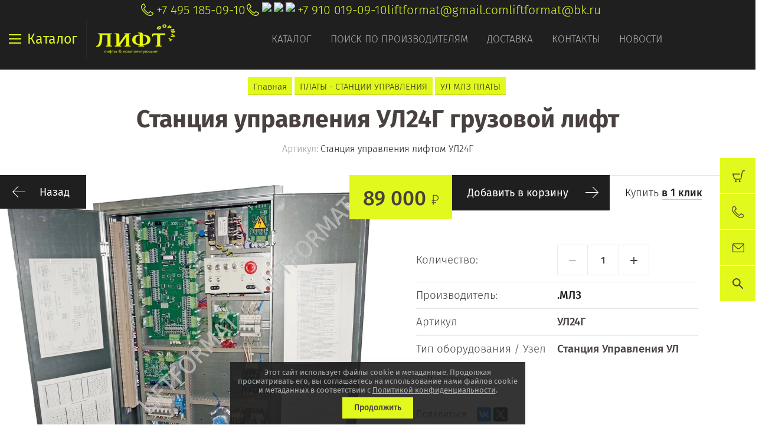

--- FILE ---
content_type: text/html; charset=utf-8
request_url: https://liftformat.ru/magazin/product/stantsiya-ul24g
body_size: 29254
content:

	<!doctype html><html lang="ru"><head><meta charset="utf-8"><meta name="robots" content="all"/><title>Станция УЛ24Г-102 купить по лучшей цене с доставкой по России на официальном сайте магазина лифтового оборудования liftformat.ru</title><meta name="description" content="Мы предлагаем купить Станция УЛ24Г-102 и другое лифтовое оборудование и запчасти по самым низким ценам и официальной гарантией. Более 10 000 наименований лифтовых комплектующих, в том числе Станция УЛ24Г-102 в наличии на нашем складе в Москве и доставкой по РФ"><meta name="keywords" content="Станция управления УЛ24Г грузовой лифт"><meta name="SKYPE_TOOLBAR" content="SKYPE_TOOLBAR_PARSER_COMPATIBLE"><meta name="viewport" content="width=device-width, initial-scale=1.0, maximum-scale=1.0, user-scalable=no"><meta name="format-detection" content="telephone=no"><meta http-equiv="x-rim-auto-match" content="none"><script src="/g/libs/jquery/1.10.2/jquery.min.js"></script>	<link rel="stylesheet" href="/g/css/styles_articles_tpl.css">
<meta name="yandex-verification" content="0a001ca1bcf31406" />
<link rel='stylesheet' type='text/css' href='/shared/highslide-4.1.13/highslide.min.css'/>
<script type='text/javascript' src='/shared/highslide-4.1.13/highslide-full.packed.js'></script>
<script type='text/javascript'>
hs.graphicsDir = '/shared/highslide-4.1.13/graphics/';
hs.outlineType = null;
hs.showCredits = false;
hs.lang={cssDirection:'ltr',loadingText:'Загрузка...',loadingTitle:'Кликните чтобы отменить',focusTitle:'Нажмите чтобы перенести вперёд',fullExpandTitle:'Увеличить',fullExpandText:'Полноэкранный',previousText:'Предыдущий',previousTitle:'Назад (стрелка влево)',nextText:'Далее',nextTitle:'Далее (стрелка вправо)',moveTitle:'Передвинуть',moveText:'Передвинуть',closeText:'Закрыть',closeTitle:'Закрыть (Esc)',resizeTitle:'Восстановить размер',playText:'Слайд-шоу',playTitle:'Слайд-шоу (пробел)',pauseText:'Пауза',pauseTitle:'Приостановить слайд-шоу (пробел)',number:'Изображение %1/%2',restoreTitle:'Нажмите чтобы посмотреть картинку, используйте мышь для перетаскивания. Используйте клавиши вперёд и назад'};</script>

            <!-- 46b9544ffa2e5e73c3c971fe2ede35a5 -->
            <script src='/shared/s3/js/lang/ru.js'></script>
            <script src='/shared/s3/js/common.min.js'></script>
        <link rel='stylesheet' type='text/css' href='/shared/s3/css/calendar.css' /><link rel="icon" href="/favicon.ico" type="image/x-icon">

<!--s3_require-->
<link rel="stylesheet" href="/g/basestyle/1.0.1/user/user.css" type="text/css"/>
<link rel="stylesheet" href="/g/basestyle/1.0.1/user/user.gray.css" type="text/css"/>
<script type="text/javascript" src="/g/basestyle/1.0.1/user/user.js" async></script>
<!--/s3_require-->

<!--s3_goal-->
<script src="/g/s3/goal/1.0.0/s3.goal.js"></script>
<script>new s3.Goal({map:[], goals: [], ecommerce:[{"ecommerce":{"detail":{"products":[{"id":"1500239416","name":"Станция УЛ24Г-102","price":89000,"brand":".МЛЗ","category":"УЛ МЛЗ ПЛАТЫ"}]}}}]});</script>
<!--/s3_goal-->
			
		
		
		
			<link rel="stylesheet" type="text/css" href="/g/shop2v2/default/css/theme.less.css">		
			<script type="text/javascript" src="/g/printme.js"></script>
		<script type="text/javascript" src="/g/shop2v2/default/js/tpl.js"></script>
		<script type="text/javascript" src="/g/shop2v2/default/js/baron.min.js"></script>
		
			<script type="text/javascript" src="/g/shop2v2/default/js/shop2.2.js"></script>
		
	<script type="text/javascript">shop2.init({"productRefs": {"1302725616":{"image_desc":{"1482156616":["1500239416"]},"artikul":{"9d93fcfb31ec37c60f74a734ec9033ca":["1500239416"]},"mosnost":{"\u0421\u0442\u0430\u043d\u0446\u0438\u044f \u0423\u043f\u0440\u0430\u0432\u043b\u0435\u043d\u0438\u044f \u0423\u041b":["1500239416"]},"strana_proizvodstva":{"395553841":["1500239416"]},"fotografia":{"106436216":["1500239416"]}}},"apiHash": {"getPromoProducts":"929d7b9d722939e457b03e8d602474c7","getSearchMatches":"80d19f4b32da039faf4c249c1312df4c","getFolderCustomFields":"e781ceea5db71f115cc9e8bd764b5b2c","getProductListItem":"6aa9e15cd0b3df8144f553b75c9ede17","cartAddItem":"4d732515cbaadaef16ad68164d92f1e8","cartRemoveItem":"2720f86b417f183910329662d5097bc4","cartUpdate":"1619976d0bbedab9425ec78f9d7d3419","cartRemoveCoupon":"8587a2485dfaf8f59c00ea91ceb670d3","cartAddCoupon":"f8583509cea0140b07e0c5585af0489e","deliveryCalc":"dd65de8ef73554a7ffe72f4885c2e43a","printOrder":"54193d8816f2dbc096734d710ccf88f0","cancelOrder":"740afddb2a6749f754c163d81bc75c05","cancelOrderNotify":"001853a4692bc55dd2812c1f3da9dd5e","repeatOrder":"9698a950d90ef5c868dfdcd8e662296f","paymentMethods":"50f16c69ab39f636a3d71868d6129181","compare":"6b6b2e1d5d26d0c0144e3ee9f24e8393"},"hash": null,"verId": 1811127,"mode": "product","step": "","uri": "/magazin","IMAGES_DIR": "/d/","my": {"show_sections":true,"price_fa_rouble":true,"new_alias":"New!","special_alias":"Sale!","s3_img_method":"c","buy_alias":"\u0414\u043e\u0431\u0430\u0432\u0438\u0442\u044c \u0432 \u043a\u043e\u0440\u0437\u0438\u043d\u0443","buy_kind":true,"hide_options_in_list":true,"show_rating_sort":true,"show_product_unit":true},"shop2_cart_order_payments": 1,"cf_margin_price_enabled": 0,"maps_yandex_key":"","maps_google_key":""});</script>
<style type="text/css">.product-item-thumb {width: 200px;}.product-item-thumb .product-image, .product-item-simple .product-image {height: 190px;width: 200px;}.product-item-thumb .product-amount .amount-title {width: 104px;}.product-item-thumb .product-price {width: 150px;}.shop2-product .product-side-l {width: 450px;}.shop2-product .product-image {height: 450px;width: 450px;}.shop2-product .product-thumbnails li {width: 140px;height: 140px;}</style>
 <link rel="stylesheet" href="/t/v3990/images/theme0/theme.scss.css"><link rel="stylesheet" href="/t/v3990/images/site.addons.scss.css"><!--<script src="/t/v3990/images/nocopy.js"></script>--><link rel="stylesheet" href="/g/libs/jquery-slick/1.8.0/slick.css"><script src="/g/libs/jquery-slick/1.8.0/slick.min.js"></script><script src="/t/v3990/images/partners_page.js"></script><link rel="stylesheet" href="/t/v3990/images/partners_page.scss.css"><link rel="stylesheet" href="/t/v3990/images/css/site.addons.scss.css"><!--[if lt IE 10]><script src="/g/libs/ie9-svg-gradient/0.0.1/ie9-svg-gradient.min.js"></script><script src="/g/libs/jquery-placeholder/2.0.7/jquery.placeholder.min.js"></script><script src="/g/libs/jquery-textshadow/0.0.1/jquery.textshadow.min.js"></script><script src="/g/s3/misc/ie/0.0.1/ie.js"></script><![endif]--><!--[if lt IE 9]><script src="/g/libs/html5shiv/html5.js"></script><![endif]--><link rel="stylesheet" href="/t/v3990/images/css/theme_style.scss.css"><link rel="stylesheet" href="/t/v3990/images/css/seo_optima_b.scss.css">
<script src="/t/v3990/images/js/seo_optima_b.js"></script>

<div class="cookies-warning cookies-block-js">
	<div class="cookies-warning__body">
		Этот сайт использует файлы cookie и метаданные. 
Продолжая просматривать его, вы соглашаетесь на использование нами файлов cookie и метаданных в соответствии 
с <a target="_blank" href="/politika-konfidencialnosti">Политикой конфиденциальности</a>. <br>
		<div class="cookies-warning__close gr-button-5 cookies-close-js">
			Продолжить
		</div>
	</div>
</div></head><body style="opacity: 0;"><div class="site-wrapper sand"><header role="banner" class="site-header"><div class="header-top-wrapper"><div class="menu-button"><div class="line"></div><div class="menu-name">Каталог</div></div><div class="company-name isLogo" style="min-height: 60px"><a href="http://liftformat.ru"><img src="/thumb/2/RCV-aFOKumBPl8DxXBUGVw/135r60/d/liftformat_ru_logo_main_1_1.png" alt=""></a><a href="http://liftformat.ru"></a></div><div class="menu-top-wrapper"><ul class="menu-top activeBottom"><li class="hasChild opened active"><a href="/" >Каталог</a><ul class="level-2"><li class="hasChild"><a href="/o-kompanii" >О компании</a><ul class="level-3"><li><a href="/bigdkatalog" >Общий каталог лифтового оборудования</a></li><li><a href="/otzyvy" >Отзывы</a></li><li><a href="/vopros-otvet" >Вопрос-ответ</a></li><li><a href="/obratnaya-svyaz" >Обратная связь</a></li></ul></li></ul></li><li><a href="/proizvoditeli" >Поиск по производителям</a></li><li class="hasChild"><a href="/dostavka" >Доставка</a><ul class="level-2"><li><a href="/oplata" >Оплата</a></li></ul></li><li><a href="/kontakty" >Контакты</a></li><li><a href="/news" >Новости</a></li></ul></div><div class="contacts-top"><div class="block-in"><div class="phones"><div class="phones-ico"><div class="phone-ico"></div></div><a href="tel:+7 495 185-09-10">+7 495 185-09-10</a></div><div class="phones"><div class="phones-ico"><div class="phone-ico"></div><img src="/thumb/2/vt2fYxyxCEvJkKKhJyRMhg/24r24/d/fgs16_whatsapp-color.svg" alt="WhatsApp" style="max-width: 24px;"><img src="/thumb/2/49MrpYZgeUUWW_TUN5kwuQ/24r24/d/fgs16_telegram-color.svg" alt="Viber" style="max-width: 24px;"><img src="/thumb/2/ka-bv34kZLiy21m_JihC8A/24r24/d/fgs16_max-color.svg" alt="max" style="max-width: 24px;"></div><a href="tel:+7 910 019-09-10">+7 910 019-09-10</a></div><div class="email"><a href="mailto:liftformat@gmail.com">liftformat@gmail.com</a></div><div class="email"><a href="mailto:liftformat@bk.ru">liftformat@bk.ru</a></div></div><div class="block_down"></div><div class="search_wr"><nav class="site-search-wr"><form action="/magazin/search" enctype="multipart/form-data"  class="search-form clear-self" ><input name="search_text" type="text" class="search-text" onBlur="this.value=this.value==''?'Поиск по сайту':this.value" onFocus="this.value=this.value=='Поиск по сайту'?'':this.value;" value="Поиск по сайту" /><div class="adv-search"></div><button class="search-button">Найти</button><re-captcha data-captcha="recaptcha"
     data-name="captcha"
     data-sitekey="6LcYvrMcAAAAAKyGWWuW4bP1De41Cn7t3mIjHyNN"
     data-lang="ru"
     data-rsize="invisible"
     data-type="image"
     data-theme="light"></re-captcha></form>	
    
<div class="shop2-block search-form ">
	<div class="block-body">
		<form action="/magazin/search" enctype="multipart/form-data">
			<input type="hidden" name="sort_by" value=""/>
							<div class="row odd">
					<div class="row-title">Цена</div>
					<div class="row-body">
						<label>
							<input name="s[price][min]" placeholder="от" type="text" size="5" class="small" value="" />
							<span class="currency-shortname"><em class="fa fa-rouble"></em></span>
						</label>
						<label>
							<input name="s[price][max]" placeholder="до" type="text" size="5" class="small" value="" />
							<span class="currency-shortname"><em class="fa fa-rouble"></em></span>
						</label>
					</div>
				</div>
			
							<div class="row even">
					<div class="row-title" for="shop2-name">Название</div>
					<div class="row-body">
						<input type="text" name="s[name]" size="20" id="shop2-name" value="" />
					</div>
				</div>
			
							<div class="row odd">
					<div class="row-title" for="shop2-article">Артикул</div>
					<div class="row-body">
						<input type="text" name="s[article]" id="shop2-article" value="" />
					</div>
				</div>
			
							<div class="row even">
					<div class="row-title" for="shop2-text">Текст</div>
					<div class="row-body">
						<input type="text" name="search_text" size="20" id="shop2-text"  value="" />
					</div>
				</div>
			
			
							<div class="row odd">
					<div class="row-title">Выберите категорию</div>
					<div class="row-body">
						<select name="s[folder_id]" id="s[folder_id]" data-placeholder="Все">
							<option value="">Все</option>
																																							<option value="19675616" >
										 ПЛАТЫ - СТАНЦИИ УПРАВЛЕНИЯ
									</option>
																																<option value="19676216" >
										&raquo; ОТИС OTIS ПЛАТЫ
									</option>
																																<option value="19758616" >
										&raquo;&raquo; ЧАСТОТНЫЙ ПРЕОБРАЗОВАТЕЛЬ OTIS
									</option>
																																<option value="19760416" >
										&raquo;&raquo; ПЛАТА УПРАВЛЕНИЯ OTIS
									</option>
																																<option value="19766616" >
										&raquo;&raquo; ВЫЗОВ-ПРИКАЗ УКАЗАТЕЛЬ-ТАБЛО
									</option>
																																<option value="20135216" >
										&raquo;&raquo; ТРАНСФОРМАТОР OTIS
									</option>
																																<option value="19679816" >
										&raquo; УКЛ КМЗ ПЛАТЫ
									</option>
																																<option value="19806816" >
										&raquo; УЛ МЛЗ ПЛАТЫ
									</option>
																																<option value="19807216" >
										&raquo; УЭЛ ЩЛЗ СЛЗ ПЛАТЫ
									</option>
																																<option value="19807816" >
										&raquo; ШУЛМ ЩЛЗ ПЛАТЫ
									</option>
																																<option value="19808016" >
										&raquo; ШК 6000 ЩЛЗ ПЛАТЫ
									</option>
																																<option value="19808216" >
										&raquo; ШУЛК ЩЛЗ ПЛАТЫ
									</option>
																																<option value="164147513" >
										&raquo; НКУ МППЛ ЛиРа ПЛАТЫ
									</option>
																																<option value="443873709" >
										&raquo; МЭЛ ПЛАТЫ SMART-CONTROLLER
									</option>
																																<option value="19808416" >
										&raquo; УЛЖ ПЛАТЫ ЯЧЕЙКИ
									</option>
																																<option value="19808616" >
										&raquo; КОНЕ KONE ПЛАТЫ
									</option>
																																<option value="142755700" >
										&raquo; KLEEMANN ПЛАТЫ
									</option>
																																<option value="61381616" >
										&raquo; Schindler ШИНДЛЕР ПЛАТЫ
									</option>
																																<option value="433683616" >
										&raquo; MacPuarsa MP Макпарса
									</option>
																																<option value="432397216" >
										&raquo; ThyssenKrupp ПЛАТЫ
									</option>
																																<option value="458576913" >
										&raquo; Arkel ПЛАТЫ Оборудование
									</option>
																																<option value="19808816" >
										&raquo; ОРОНА ORONA ПЛАТЫ
									</option>
																																<option value="19826416" >
										&raquo; СИГМА SIGMA LG OTIS
									</option>
																																<option value="20924416" >
										&raquo; DOPPLER ДОПЛЕР ПЛАТЫ
									</option>
																																<option value="19763416" >
										 ЧАСТОТНЫЙ ПРЕОБРАЗОВАТЕЛЬ
									</option>
																																<option value="19804016" >
										&raquo; Altivar Schneider Electric
									</option>
																																<option value="19804216" >
										&raquo; OTIS OVFR ReGen
									</option>
																																<option value="19804616" >
										&raquo; Danfoss VLT
									</option>
																																<option value="19805016" >
										&raquo; ABB ACSM ACS355
									</option>
																																<option value="19805216" >
										&raquo; YASKAWA L1000A CIMR
									</option>
																																<option value="19805616" >
										&raquo; KONE KDL16L KONE V3F16L
									</option>
																																<option value="19805816" >
										&raquo; EMOTRON VFX
									</option>
																																<option value="19806016" >
										&raquo; KEB
									</option>
																																<option value="19806216" >
										&raquo; БЛОК РЕЗИСТОРОВ ФИЛЬТР
									</option>
																																<option value="19803616" >
										 ВЫЗОВ-ПРИКАЗ УКАЗАТЕЛЬ-ТАБЛО
									</option>
																																<option value="48993416" >
										&raquo; ТАБЛО ДИСПЛЕЙ УКАЗАТЕЛЬ
									</option>
																																<option value="556626216" >
										&raquo; КНОПКА Модуль кнопочный
									</option>
																																<option value="19814016" >
										&raquo; ОТИС OTIS ВЫЗОВ-ПРИКАЗ УКАЗАТЕЛЬ-ТАБЛО
									</option>
																																<option value="18090304" >
										&raquo; ОТИС Xizi OTIS ВЫЗОВ-ПРИКАЗ УКАЗАТЕЛЬ-ТАБЛО
									</option>
																																<option value="435090616" >
										&raquo; КОНЕ KONE ВЫЗОВ-ПРИКАЗ УКАЗАТЕЛЬ-ТАБЛО
									</option>
																																<option value="503981016" >
										&raquo; MacPuarsa MP ВЫЗОВ-ПРИКАЗ УКАЗАТЕЛЬ-ТАБЛО
									</option>
																																<option value="21333216" >
										&raquo; VEGA ВЕГА КМЗ ВЫЗОВ-ПРИКАЗ УКАЗАТЕЛЬ-ТАБЛО
									</option>
																																<option value="41378816" >
										&raquo; ЩЛЗ Щербинка ВЫЗОВ-ПРИКАЗ УКАЗАТЕЛЬ-ТАБЛО
									</option>
																																<option value="26247502" >
										&raquo; МЛЗ Могилевлифтмаш УЛ ВЫЗОВ-ПРИКАЗ
									</option>
																																<option value="195316305" >
										&raquo; DMG ВЫЗОВ-ПРИКАЗ УКАЗАТЕЛЬ-ТАБЛО
									</option>
																																<option value="320119509" >
										&raquo; KLEEMANN ВЫЗОВ-ПРИКАЗ УКАЗАТЕЛЬ-ТАБЛО
									</option>
																																<option value="40500909" >
										&raquo; ThyssenKrupp-ПРИКАЗ УКАЗАТЕЛЬ-ТАБЛО
									</option>
																																<option value="19822016" >
										 ВЫКЛЮЧАТЕЛЬ-ДАТЧИК-ПЕРЕКЛЮЧАТЕЛЬ
									</option>
																																<option value="21382416" >
										&raquo; ОТИС OTIS ДАТЧИК...
									</option>
																																<option value="52142816" >
										&raquo; SIGMA OTIS LG ДАТЧИК...
									</option>
																																<option value="21548016" >
										&raquo; КМЗ ДАТЧИК...
									</option>
																																<option value="21548216" >
										&raquo; ЩЛЗ ДАТЧИК
									</option>
																																<option value="21548416" >
										&raquo; МЛЗ ДАТЧИК...
									</option>
																																<option value="432716416" >
										&raquo; КОНТАКТ ДВЕРЕЙ Door Contact
									</option>
																																<option value="23212816" >
										&raquo; ВЫКЛЮЧАТЕЛЬ ПУТЕВОЙ КОНЦЕВОЙ
									</option>
																																<option value="23984816" >
										&raquo; ВЫКЛЮЧАТЕЛЬ АВТОМАТИЧЕСКИЙ
									</option>
																																<option value="29828416" >
										&raquo; ДАТЧИК ПАЛЬЧИКОВЫЙ
									</option>
																																<option value="22926816" >
										 МИКРОПЕРЕКЛЮЧАТЕЛЬ КОНТАКТ ДВЕРЕЙ Door Contact
									</option>
																																<option value="23986016" >
										 ПУСКАТЕЛЬ КОНТАКТОР
									</option>
																																<option value="23986416" >
										 РЕЛЕ
									</option>
																																<option value="23215816" >
										 ENCODER ЭНКОДЕР
									</option>
																																<option value="19825416" >
										 ЭЛЕКТРООБОРУДОВАНИЕ ЛИФТОВ
									</option>
																																<option value="94402904" >
										&raquo; Bernstein
									</option>
																																<option value="26873216" >
										&raquo; Schneider Electric
									</option>
																																<option value="23987016" >
										&raquo; ТРАНСФОРМАТОР
									</option>
																																<option value="19825816" >
										 УСТРОЙСТВА ДЛЯ ЛИФТА
									</option>
																																<option value="29828616" >
										&raquo; БЛОКИРОВКИ КОНТРОЛЯ И БЕЗОПАСНОСТИ
									</option>
																																<option value="29828816" >
										&raquo; ФОТОЗАВЕСА КОНТРОЛЬ ДВЕРНОГО ПРОЁМА
									</option>
																																<option value="29829016" >
										&raquo; ОСВЕЩЕНИЕ КАБИНЫ АВАРИЙНОЕ ОСВЕЩЕНИЕ
									</option>
																																<option value="29829216" >
										&raquo; СВЯЗЬ ПЕРЕГОВОРНЫЕ УСТРОЙСТВА
									</option>
																																<option value="30118016" >
										&raquo; ГРУЗОВЗВЕШИВАЮЩИЕ УСТРОЙСТВА ГВУ
									</option>
																																<option value="54658416" >
										&raquo; ПРОГРАММАТОР Service Tool
									</option>
																																<option value="434825416" >
										 СТОП РЕВИЗИЯ STOP REVISION
									</option>
																																<option value="58871816" >
										 КАБЕЛЬ ПРОВОД КПЛ ПУВПГ РЗЪЁМ WAGO
									</option>
																																<option value="452943016" >
										 ТРОС КАНАТ ЛИФТОВЫЙ РЕМЕНЬ ТЯГОВЫЙ
									</option>
																																<option value="55387016" >
										 РОЛИКИ ШКИВКИ
									</option>
																																<option value="19831216" >
										 РАСХОДНИКИ вкладыш башмак ремень
									</option>
																																<option value="55386616" >
										&raquo; ВКЛАДЫШИ БАШМАКИ кабины, противовеса
									</option>
																																<option value="57232016" >
										&raquo; БАШМАКИ ДВЕРЕЙ
									</option>
																																<option value="57233016" >
										&raquo; ПРУЖИНЫ ТЯГИ
									</option>
																																<option value="449869816" >
										&raquo; РЕМЕНЬ
									</option>
																																<option value="468639416" >
										&raquo; КЛЮЧ
									</option>
																																<option value="58872416" >
										 ПРОТИВОВЕС ПРИЯМОК ШАХТА БУФЕР
									</option>
																																<option value="19827616" >
										 ПРИВОД ДВЕРЕЙ ЛИФТА КАРЕТКА БАЛКА ЗАМОК
									</option>
																																<option value="20170216" >
										&raquo; OTIS ПРИВОД
									</option>
																																<option value="19831616" >
										&raquo; WITTUR - SELCOM
									</option>
																																<option value="19959616" >
										&raquo; FERMATOR - ORONA
									</option>
																																<option value="448562816" >
										&raquo; SEMATIC - Schindler
									</option>
																																<option value="20168016" >
										&raquo; ЩЛЗ ПРИВОД
									</option>
																																<option value="20168216" >
										&raquo; КМЗ ПРИВОД
									</option>
																																<option value="20168816" >
										&raquo; МЛЗ ПРИВОД
									</option>
																																<option value="20170416" >
										&raquo; Thyssen ПРИВОД
									</option>
																																<option value="20171016" >
										&raquo; Doppler - Eshine
									</option>
																																<option value="20171216" >
										&raquo; KONE ПРИВОД
									</option>
																																<option value="23704416" >
										&raquo; КАРЕТКИ ОТВОДКИ
									</option>
																																<option value="44545216" >
										&raquo; ЗАМОК РЫЧАГ ДВЕРИ
									</option>
																																<option value="19830216" >
										 ГЛАВНЫЙ ПРИВОД ЛИФТА, ЛЕБЁДКА, РЕДУКТОР, ШКИВ
									</option>
																																<option value="21338216" >
										&raquo; ОТИС OTIS ЛЕБЁДКА
									</option>
																																<option value="21385016" >
										&raquo; MONTANARI ЛЕБЁДКА
									</option>
																																<option value="452147616" >
										&raquo; SICOR ЛЕБЁДКА
									</option>
																																<option value="45164616" >
										&raquo; МОГИЛЁВЛИФТМАШ
									</option>
																																<option value="45166216" >
										&raquo; ЛЕБЁДКА ЛИФТА
									</option>
																																<option value="21685616" >
										&raquo; ЭЛЕКТРОДВИГАТЕЛЬ ЛЕБЁДКИ
									</option>
																																<option value="21726216" >
										&raquo; Шкив Канатоведущий КВШ
									</option>
																																<option value="30120616" >
										&raquo; ЭЛЕКТРОМАГНИТ
									</option>
																																<option value="452883816" >
										&raquo; МАСЛО OIL
									</option>
																																<option value="507949616" >
										&raquo; Гидравлический Лифт
									</option>
																																<option value="30121416" >
										 ОГРАНИЧИТЕЛЬ СКОРОСТИ и НАТЯЖНОЕ УСТРОЙСТВО
									</option>
																																<option value="278711708" >
										&raquo; Ограничитель скорости Могилевлифтмаш (МЛЗ)
									</option>
																																<option value="279083108" >
										&raquo; Ограничитель скорости Щербинский лифтостроительный завод (ЩЛЗ)
									</option>
																																<option value="279059108" >
										&raquo; Ограничитель скорости Карачаровский механический завод (КМЗ)
									</option>
																																<option value="16626502" >
										 ПОДЪЁМНИК ИНВАЛИДНЫЙ   АКТУАТОРЫ, ПЛАТЫ
									</option>
																																<option value="80406709" >
										 ЭСКАЛАТОР -  ESCALATOR
									</option>
																					</select>
					</div>
				</div>

				<div id="shop2_search_custom_fields"></div>
			
						<div id="shop2_search_global_fields">
				
																																																	</div>
						
							<div class="row even">
					<div class="row-title">Производитель</div>
					<div class="row-body">
						<select name="s[vendor_id]" data-placeholder="Все">
							<option value="">Все</option>          
															<option value="2698216" >.Fermator</option>
															<option value="2934016" >.KONE</option>
															<option value="211199841" >.OTIS</option>
															<option value="2642816" >.Wittur</option>
															<option value="2350216" >.КМЗ</option>
															<option value="3144216" >.МЛЗ</option>
															<option value="2241816" >.ЩЛЗ</option>
															<option value="2936016" >ABB</option>
															<option value="14876708" >ACLA</option>
															<option value="13360416" >ALBERTO SASSI</option>
															<option value="3082104" >ALJO</option>
															<option value="36580302" >Ametal</option>
															<option value="12143016" >ARKEL</option>
															<option value="21240016" >AStar</option>
															<option value="93623500" >Autonics</option>
															<option value="4443216" >AVIRE</option>
															<option value="9587816" >Axel</option>
															<option value="17592016" >BANDO</option>
															<option value="9095416" >BERNSTEIN</option>
															<option value="13360816" >BKG</option>
															<option value="10972616" >BLT</option>
															<option value="3921301" >BST</option>
															<option value="9144616" >Bucher Hydraulics</option>
															<option value="14429704" >Can-Lift</option>
															<option value="12297416" >CANNY</option>
															<option value="49565700" >CARLO GAVAZZI</option>
															<option value="47779100" >Carlos Silva</option>
															<option value="61155300" >CEDES</option>
															<option value="5502616" >CENTA</option>
															<option value="36528700" >CHINT</option>
															<option value="14937816" >Cibes</option>
															<option value="17591816" >CONTITECH</option>
															<option value="2935216" >Danfoss</option>
															<option value="92667900" >DEKraft</option>
															<option value="6454016" >Dinacell</option>
															<option value="12237416" >Diro</option>
															<option value="10789016" >DMG</option>
															<option value="2749416" >DOPPLER</option>
															<option value="35189700" >DYNATECH</option>
															<option value="41440702" >Eaton</option>
															<option value="15831216" >ELEMOL</option>
															<option value="14528109" >ELSCO</option>
															<option value="9302216" >Emas</option>
															<option value="4601904" >EMBARBA</option>
															<option value="13360016" >EMERSON</option>
															<option value="12585216" >EMOTRON</option>
															<option value="12583016" >Eshine</option>
															<option value="52818508" >Etal</option>
															<option value="49425105" >ETG</option>
															<option value="16214216" >EWD</option>
															<option value="38600905" >FAG</option>
															<option value="13558616" >Finder</option>
															<option value="25668101" >FUJI</option>
															<option value="10517016" >GENEMEK</option>
															<option value="49564500" >General Electric</option>
															<option value="9120701" >Genesis</option>
															<option value="12444616" >Gervall</option>
															<option value="3564816" >Giovenzana</option>
															<option value="12530416" >GLORIOUS</option>
															<option value="1886301" >GMV</option>
															<option value="12637216" >Grandrive</option>
															<option value="5310216" >HannStar</option>
															<option value="213583241" >Heidenhain</option>
															<option value="21239616" >Hennig</option>
															<option value="11947816" >Hidral</option>
															<option value="13878909" >Hitachi</option>
															<option value="7918616" >HIWIN</option>
															<option value="6502816" >HOHNER</option>
															<option value="12530616" >Honeywell</option>
															<option value="10721305" >Hunter</option>
															<option value="7918416" >HYUNDAI</option>
															<option value="15830616" >IEK</option>
															<option value="6818816" >IGV DomusLift</option>
															<option value="13561416" >IZAMET</option>
															<option value="9605816" >KEB</option>
															<option value="20530216" >KLE</option>
															<option value="6484216" >KLEEMANN</option>
															<option value="17081216" >Legrand</option>
															<option value="13480216" >Liftmaterial</option>
															<option value="6622416" >Lika</option>
															<option value="21423016" >LINAK</option>
															<option value="7871616" >MacPuarsa</option>
															<option value="15681616" >Mean Well</option>
															<option value="17591616" >MEGADYNE</option>
															<option value="4456816" >MEMCO</option>
															<option value="89405900" >MERLIN GERIN</option>
															<option value="36056505" >MEYERTEC</option>
															<option value="12642816" >MICELECT</option>
															<option value="11587816" >mikrolift</option>
															<option value="10333416" >MITRON</option>
															<option value="9035616" >Mitsubishi</option>
															<option value="19773616" >Mobil</option>
															<option value="12404416" >Monitor</option>
															<option value="3151016" >MONTANARI</option>
															<option value="61097900" >MOTOVARIO</option>
															<option value="6651016" >NEWLIFT</option>
															<option value="11589216" >OLEO</option>
															<option value="9144416" >OMRON</option>
															<option value="18625416" >OPTIBELT OMEGA</option>
															<option value="7780416" >Orona</option>
															<option value="14938216" >OSLV</option>
															<option value="54844300" >Panasonic</option>
															<option value="19458816" >PEPPERL+FUCHS</option>
															<option value="8754816" >Pizzato</option>
															<option value="4769016" >Prisma</option>
															<option value="21239816" >ProfiMaster</option>
															<option value="12272216" >Prosis</option>
															<option value="21153816" >PRUDHOMME</option>
															<option value="17814216" >Relpol</option>
															<option value="53382302" >Rhine</option>
															<option value="15830416" >RUICHI</option>
															<option value="10290416" >SCHAEFER</option>
															<option value="10673416" >Schindler</option>
															<option value="9394216" >SCHMERSAL</option>
															<option value="213618841" >Schneider Electric</option>
															<option value="11889416" >Schrack</option>
															<option value="24926305" >SEA SYSTEMS</option>
															<option value="29110505" >SEC</option>
															<option value="7611016" >SEMATIC</option>
															<option value="7226416" >SEMIKRON</option>
															<option value="19815816" >Servosan</option>
															<option value="19773416" >Shell</option>
															<option value="9819416" >Sicor</option>
															<option value="210874241" >Siemens</option>
															<option value="6964016" >Sigma LG OTIS</option>
															<option value="17398016" >Sigma OTIS LG</option>
															<option value="12464416" >SJEC</option>
															<option value="30741105" >SKF</option>
															<option value="6309616" >SKG</option>
															<option value="3266816" >SODIMAS</option>
															<option value="77489300" >Song Chuan</option>
															<option value="9053616" >STEM</option>
															<option value="19862216" >STEP</option>
															<option value="15831016" >STM</option>
															<option value="12130416" >SUNS</option>
															<option value="13562416" >tanel</option>
															<option value="49247900" >TDM</option>
															<option value="2778816" >Technos</option>
															<option value="5499216" >Telco</option>
															<option value="7268616" >Telemecanique</option>
															<option value="2742616" >ThyssenKrupp</option>
															<option value="18612416" >TIMOTION</option>
															<option value="18403616" >TopGears</option>
															<option value="48316508" >Universal equipment</option>
															<option value="2957816" >VEGA</option>
															<option value="84767309" >WAGO</option>
															<option value="91304109" >WECO</option>
															<option value="3149616" >WITTUR/SELCOM</option>
															<option value="4633104" >Xizi Otis</option>
															<option value="3157016" >YASKAWA</option>
															<option value="9845616" >Атлант</option>
															<option value="29735902" >Евролифтмаш</option>
															<option value="10516816" >ИНТЕЛКРАФТ</option>
															<option value="5501216" >Китай</option>
															<option value="9429616" >КЭАЗ</option>
															<option value="9588216" >ЛЛЗ</option>
															<option value="9157513" >МОСЛИФТ</option>
															<option value="6034216" >МЭЛ</option>
															<option value="9103016" >Релейная Станция</option>
															<option value="3155816" >Россия</option>
															<option value="13440616" >Турбомаш</option>
															<option value="3412416" >Украина</option>
															<option value="48316108" >Универсальное оборудование</option>
													</select>
					</div>
				</div>
						
											    <div class="row">
				        <div class="row-title">Из ремонта:</div>
				        <div class="row-body">
				            				            <select name="s[flags][155416]">
					            <option value="">Все</option>
					            <option value="1">да</option>
					            <option value="0">нет</option>
					        </select>
						</div>
				    </div>
		    												    <div class="row">
				        <div class="row-title">Цена по запросу:</div>
				        <div class="row-body">
				            				            <select name="s[flags][239616]">
					            <option value="">Все</option>
					            <option value="1">да</option>
					            <option value="0">нет</option>
					        </select>
						</div>
				    </div>
		    												    <div class="row">
				        <div class="row-title">В НАЛИЧИИ:</div>
				        <div class="row-body">
				            				            <select name="s[flags][245216]">
					            <option value="">Все</option>
					            <option value="1">да</option>
					            <option value="0">нет</option>
					        </select>
						</div>
				    </div>
		    												    <div class="row">
				        <div class="row-title">&#x1f4cc;:</div>
				        <div class="row-body">
				            				            <select name="s[flags][766502]">
					            <option value="">Все</option>
					            <option value="1">да</option>
					            <option value="0">нет</option>
					        </select>
						</div>
				    </div>
		    												    <div class="row">
				        <div class="row-title">&#x1f1e9;&#x1f1ea;:</div>
				        <div class="row-body">
				            				            <select name="s[flags][766702]">
					            <option value="">Все</option>
					            <option value="1">да</option>
					            <option value="0">нет</option>
					        </select>
						</div>
				    </div>
		    												    <div class="row">
				        <div class="row-title">&#x1f1f7;&#x1f1fa;:</div>
				        <div class="row-body">
				            				            <select name="s[flags][766902]">
					            <option value="">Все</option>
					            <option value="1">да</option>
					            <option value="0">нет</option>
					        </select>
						</div>
				    </div>
		    												    <div class="row">
				        <div class="row-title">&#x1f1e7;&#x1f1fe;:</div>
				        <div class="row-body">
				            				            <select name="s[flags][767102]">
					            <option value="">Все</option>
					            <option value="1">да</option>
					            <option value="0">нет</option>
					        </select>
						</div>
				    </div>
		    												    <div class="row">
				        <div class="row-title">&#x1f1e8;&#x1f1f3;:</div>
				        <div class="row-body">
				            				            <select name="s[flags][767302]">
					            <option value="">Все</option>
					            <option value="1">да</option>
					            <option value="0">нет</option>
					        </select>
						</div>
				    </div>
		    												    <div class="row">
				        <div class="row-title">&#x1f1ee;&#x1f1f9;:</div>
				        <div class="row-body">
				            				            <select name="s[flags][767502]">
					            <option value="">Все</option>
					            <option value="1">да</option>
					            <option value="0">нет</option>
					        </select>
						</div>
				    </div>
		    												    <div class="row">
				        <div class="row-title">&#x1f1e8;&#x1f1ed;:</div>
				        <div class="row-body">
				            				            <select name="s[flags][775102]">
					            <option value="">Все</option>
					            <option value="1">да</option>
					            <option value="0">нет</option>
					        </select>
						</div>
				    </div>
		    												    <div class="row">
				        <div class="row-title">Новинка:</div>
				        <div class="row-body">
				            				            <select name="s[flags][2]">
					            <option value="">Все</option>
					            <option value="1">да</option>
					            <option value="0">нет</option>
					        </select>
						</div>
				    </div>
		    												    <div class="row">
				        <div class="row-title">Спецпредложение:</div>
				        <div class="row-body">
				            				            <select name="s[flags][1]">
					            <option value="">Все</option>
					            <option value="1">да</option>
					            <option value="0">нет</option>
					        </select>
						</div>
				    </div>
		    				
			
							<div class="row odd">
					<div class="row-title">Результатов на странице</div>
					<div class="row-body">
						<select name="s[products_per_page]">
																														<option value="5">5</option>
																							<option value="20">20</option>
																							<option value="35">35</option>
																							<option value="50">50</option>
																							<option value="65">65</option>
																							<option value="80">80</option>
																							<option value="95">95</option>
													</select>
					</div>
				</div>
			
			<div class="clear-container"></div>
			<div class="row">
				<button type="submit" class="search-btn">Показать</button>
			</div>
		<re-captcha data-captcha="recaptcha"
     data-name="captcha"
     data-sitekey="6LcYvrMcAAAAAKyGWWuW4bP1De41Cn7t3mIjHyNN"
     data-lang="ru"
     data-rsize="invisible"
     data-type="image"
     data-theme="light"></re-captcha></form>
		<div class="clear-container"></div>
	</div>
</div><!-- Search Form --></nav></div></div><div class="right-header"><a href="/kontakty" class="contacts-button">Контакты</a></div></div><div class="company-name-mobile"><a href="http://liftformat.ru"><img src="/thumb/2/RCV-aFOKumBPl8DxXBUGVw/135r60/d/liftformat_ru_logo_main_1_1.png" alt=""></a><a href="http://liftformat.ru"></a><div class="contacts-top mobile"><div class="block-in"><div class="phones"><div class="phones-ico"><div class="phone-ico"></div></div><a href="tel:+7 495 185-09-10">+7 495 185-09-10</a></div><div class="phones"><div class="phones-ico"><div class="phone-ico"></div><img src="/thumb/2/vt2fYxyxCEvJkKKhJyRMhg/24r24/d/fgs16_whatsapp-color.svg" alt="WhatsApp"><img src="/thumb/2/49MrpYZgeUUWW_TUN5kwuQ/24r24/d/fgs16_telegram-color.svg" alt="Viber"><img src="/thumb/2/ka-bv34kZLiy21m_JihC8A/24r24/d/fgs16_max-color.svg" alt="max"></div><a href="tel:+7 910 019-09-10">+7 910 019-09-10</a></div><div class="email"><a href="mailto:liftformat@gmail.com">liftformat@gmail.com</a></div><div class="email"><a href="mailto:liftformat@bk.ru">liftformat@bk.ru</a></div></div></div><div class="block_down"></div></div></header> <!-- .site-header --><div class="site-container"><main role="main" class="site-main pageIn" id="printMe">
<div class="site-path" data-url="/"><a href="/"><span>Главная</span></a> <a href="/magazin/folder/plati-stantsii-upravleniya"><span>ПЛАТЫ - СТАНЦИИ УПРАВЛЕНИЯ</span></a> <a href="/magazin/folder/ul-mlz"><span>УЛ МЛЗ ПЛАТЫ</span></a> <span>Станция УЛ24Г-102</span></div><h1>Станция управления УЛ24Г грузовой лифт</h1><div class="top-wr  search_top_wr"><nav class="site-search-wr"><form action="/magazin/search" enctype="multipart/form-data"  class="search-form clear-self" ><input name="search_text" type="text" class="search-text" onBlur="this.value=this.value==''?'Поиск по сайту':this.value" onFocus="this.value=this.value=='Поиск по сайту'?'':this.value;" value="Поиск по сайту" /><div class="adv-search"></div><button class="search-button">Найти</button><re-captcha data-captcha="recaptcha"
     data-name="captcha"
     data-sitekey="6LcYvrMcAAAAAKyGWWuW4bP1De41Cn7t3mIjHyNN"
     data-lang="ru"
     data-rsize="invisible"
     data-type="image"
     data-theme="light"></re-captcha></form>	
    
<div class="shop2-block search-form ">
	<div class="block-body">
		<form action="/magazin/search" enctype="multipart/form-data">
			<input type="hidden" name="sort_by" value=""/>
							<div class="row even">
					<div class="row-title">Цена</div>
					<div class="row-body">
						<label>
							<input name="s[price][min]" placeholder="от" type="text" size="5" class="small" value="" />
							<span class="currency-shortname"><em class="fa fa-rouble"></em></span>
						</label>
						<label>
							<input name="s[price][max]" placeholder="до" type="text" size="5" class="small" value="" />
							<span class="currency-shortname"><em class="fa fa-rouble"></em></span>
						</label>
					</div>
				</div>
			
							<div class="row odd">
					<div class="row-title" for="shop2-name">Название</div>
					<div class="row-body">
						<input type="text" name="s[name]" size="20" id="shop2-name" value="" />
					</div>
				</div>
			
							<div class="row even">
					<div class="row-title" for="shop2-article">Артикул</div>
					<div class="row-body">
						<input type="text" name="s[article]" id="shop2-article" value="" />
					</div>
				</div>
			
							<div class="row odd">
					<div class="row-title" for="shop2-text">Текст</div>
					<div class="row-body">
						<input type="text" name="search_text" size="20" id="shop2-text"  value="" />
					</div>
				</div>
			
			
							<div class="row even">
					<div class="row-title">Выберите категорию</div>
					<div class="row-body">
						<select name="s[folder_id]" id="s[folder_id]" data-placeholder="Все">
							<option value="">Все</option>
																																							<option value="19675616" >
										 ПЛАТЫ - СТАНЦИИ УПРАВЛЕНИЯ
									</option>
																																<option value="19676216" >
										&raquo; ОТИС OTIS ПЛАТЫ
									</option>
																																<option value="19758616" >
										&raquo;&raquo; ЧАСТОТНЫЙ ПРЕОБРАЗОВАТЕЛЬ OTIS
									</option>
																																<option value="19760416" >
										&raquo;&raquo; ПЛАТА УПРАВЛЕНИЯ OTIS
									</option>
																																<option value="19766616" >
										&raquo;&raquo; ВЫЗОВ-ПРИКАЗ УКАЗАТЕЛЬ-ТАБЛО
									</option>
																																<option value="20135216" >
										&raquo;&raquo; ТРАНСФОРМАТОР OTIS
									</option>
																																<option value="19679816" >
										&raquo; УКЛ КМЗ ПЛАТЫ
									</option>
																																<option value="19806816" >
										&raquo; УЛ МЛЗ ПЛАТЫ
									</option>
																																<option value="19807216" >
										&raquo; УЭЛ ЩЛЗ СЛЗ ПЛАТЫ
									</option>
																																<option value="19807816" >
										&raquo; ШУЛМ ЩЛЗ ПЛАТЫ
									</option>
																																<option value="19808016" >
										&raquo; ШК 6000 ЩЛЗ ПЛАТЫ
									</option>
																																<option value="19808216" >
										&raquo; ШУЛК ЩЛЗ ПЛАТЫ
									</option>
																																<option value="164147513" >
										&raquo; НКУ МППЛ ЛиРа ПЛАТЫ
									</option>
																																<option value="443873709" >
										&raquo; МЭЛ ПЛАТЫ SMART-CONTROLLER
									</option>
																																<option value="19808416" >
										&raquo; УЛЖ ПЛАТЫ ЯЧЕЙКИ
									</option>
																																<option value="19808616" >
										&raquo; КОНЕ KONE ПЛАТЫ
									</option>
																																<option value="142755700" >
										&raquo; KLEEMANN ПЛАТЫ
									</option>
																																<option value="61381616" >
										&raquo; Schindler ШИНДЛЕР ПЛАТЫ
									</option>
																																<option value="433683616" >
										&raquo; MacPuarsa MP Макпарса
									</option>
																																<option value="432397216" >
										&raquo; ThyssenKrupp ПЛАТЫ
									</option>
																																<option value="458576913" >
										&raquo; Arkel ПЛАТЫ Оборудование
									</option>
																																<option value="19808816" >
										&raquo; ОРОНА ORONA ПЛАТЫ
									</option>
																																<option value="19826416" >
										&raquo; СИГМА SIGMA LG OTIS
									</option>
																																<option value="20924416" >
										&raquo; DOPPLER ДОПЛЕР ПЛАТЫ
									</option>
																																<option value="19763416" >
										 ЧАСТОТНЫЙ ПРЕОБРАЗОВАТЕЛЬ
									</option>
																																<option value="19804016" >
										&raquo; Altivar Schneider Electric
									</option>
																																<option value="19804216" >
										&raquo; OTIS OVFR ReGen
									</option>
																																<option value="19804616" >
										&raquo; Danfoss VLT
									</option>
																																<option value="19805016" >
										&raquo; ABB ACSM ACS355
									</option>
																																<option value="19805216" >
										&raquo; YASKAWA L1000A CIMR
									</option>
																																<option value="19805616" >
										&raquo; KONE KDL16L KONE V3F16L
									</option>
																																<option value="19805816" >
										&raquo; EMOTRON VFX
									</option>
																																<option value="19806016" >
										&raquo; KEB
									</option>
																																<option value="19806216" >
										&raquo; БЛОК РЕЗИСТОРОВ ФИЛЬТР
									</option>
																																<option value="19803616" >
										 ВЫЗОВ-ПРИКАЗ УКАЗАТЕЛЬ-ТАБЛО
									</option>
																																<option value="48993416" >
										&raquo; ТАБЛО ДИСПЛЕЙ УКАЗАТЕЛЬ
									</option>
																																<option value="556626216" >
										&raquo; КНОПКА Модуль кнопочный
									</option>
																																<option value="19814016" >
										&raquo; ОТИС OTIS ВЫЗОВ-ПРИКАЗ УКАЗАТЕЛЬ-ТАБЛО
									</option>
																																<option value="18090304" >
										&raquo; ОТИС Xizi OTIS ВЫЗОВ-ПРИКАЗ УКАЗАТЕЛЬ-ТАБЛО
									</option>
																																<option value="435090616" >
										&raquo; КОНЕ KONE ВЫЗОВ-ПРИКАЗ УКАЗАТЕЛЬ-ТАБЛО
									</option>
																																<option value="503981016" >
										&raquo; MacPuarsa MP ВЫЗОВ-ПРИКАЗ УКАЗАТЕЛЬ-ТАБЛО
									</option>
																																<option value="21333216" >
										&raquo; VEGA ВЕГА КМЗ ВЫЗОВ-ПРИКАЗ УКАЗАТЕЛЬ-ТАБЛО
									</option>
																																<option value="41378816" >
										&raquo; ЩЛЗ Щербинка ВЫЗОВ-ПРИКАЗ УКАЗАТЕЛЬ-ТАБЛО
									</option>
																																<option value="26247502" >
										&raquo; МЛЗ Могилевлифтмаш УЛ ВЫЗОВ-ПРИКАЗ
									</option>
																																<option value="195316305" >
										&raquo; DMG ВЫЗОВ-ПРИКАЗ УКАЗАТЕЛЬ-ТАБЛО
									</option>
																																<option value="320119509" >
										&raquo; KLEEMANN ВЫЗОВ-ПРИКАЗ УКАЗАТЕЛЬ-ТАБЛО
									</option>
																																<option value="40500909" >
										&raquo; ThyssenKrupp-ПРИКАЗ УКАЗАТЕЛЬ-ТАБЛО
									</option>
																																<option value="19822016" >
										 ВЫКЛЮЧАТЕЛЬ-ДАТЧИК-ПЕРЕКЛЮЧАТЕЛЬ
									</option>
																																<option value="21382416" >
										&raquo; ОТИС OTIS ДАТЧИК...
									</option>
																																<option value="52142816" >
										&raquo; SIGMA OTIS LG ДАТЧИК...
									</option>
																																<option value="21548016" >
										&raquo; КМЗ ДАТЧИК...
									</option>
																																<option value="21548216" >
										&raquo; ЩЛЗ ДАТЧИК
									</option>
																																<option value="21548416" >
										&raquo; МЛЗ ДАТЧИК...
									</option>
																																<option value="432716416" >
										&raquo; КОНТАКТ ДВЕРЕЙ Door Contact
									</option>
																																<option value="23212816" >
										&raquo; ВЫКЛЮЧАТЕЛЬ ПУТЕВОЙ КОНЦЕВОЙ
									</option>
																																<option value="23984816" >
										&raquo; ВЫКЛЮЧАТЕЛЬ АВТОМАТИЧЕСКИЙ
									</option>
																																<option value="29828416" >
										&raquo; ДАТЧИК ПАЛЬЧИКОВЫЙ
									</option>
																																<option value="22926816" >
										 МИКРОПЕРЕКЛЮЧАТЕЛЬ КОНТАКТ ДВЕРЕЙ Door Contact
									</option>
																																<option value="23986016" >
										 ПУСКАТЕЛЬ КОНТАКТОР
									</option>
																																<option value="23986416" >
										 РЕЛЕ
									</option>
																																<option value="23215816" >
										 ENCODER ЭНКОДЕР
									</option>
																																<option value="19825416" >
										 ЭЛЕКТРООБОРУДОВАНИЕ ЛИФТОВ
									</option>
																																<option value="94402904" >
										&raquo; Bernstein
									</option>
																																<option value="26873216" >
										&raquo; Schneider Electric
									</option>
																																<option value="23987016" >
										&raquo; ТРАНСФОРМАТОР
									</option>
																																<option value="19825816" >
										 УСТРОЙСТВА ДЛЯ ЛИФТА
									</option>
																																<option value="29828616" >
										&raquo; БЛОКИРОВКИ КОНТРОЛЯ И БЕЗОПАСНОСТИ
									</option>
																																<option value="29828816" >
										&raquo; ФОТОЗАВЕСА КОНТРОЛЬ ДВЕРНОГО ПРОЁМА
									</option>
																																<option value="29829016" >
										&raquo; ОСВЕЩЕНИЕ КАБИНЫ АВАРИЙНОЕ ОСВЕЩЕНИЕ
									</option>
																																<option value="29829216" >
										&raquo; СВЯЗЬ ПЕРЕГОВОРНЫЕ УСТРОЙСТВА
									</option>
																																<option value="30118016" >
										&raquo; ГРУЗОВЗВЕШИВАЮЩИЕ УСТРОЙСТВА ГВУ
									</option>
																																<option value="54658416" >
										&raquo; ПРОГРАММАТОР Service Tool
									</option>
																																<option value="434825416" >
										 СТОП РЕВИЗИЯ STOP REVISION
									</option>
																																<option value="58871816" >
										 КАБЕЛЬ ПРОВОД КПЛ ПУВПГ РЗЪЁМ WAGO
									</option>
																																<option value="452943016" >
										 ТРОС КАНАТ ЛИФТОВЫЙ РЕМЕНЬ ТЯГОВЫЙ
									</option>
																																<option value="55387016" >
										 РОЛИКИ ШКИВКИ
									</option>
																																<option value="19831216" >
										 РАСХОДНИКИ вкладыш башмак ремень
									</option>
																																<option value="55386616" >
										&raquo; ВКЛАДЫШИ БАШМАКИ кабины, противовеса
									</option>
																																<option value="57232016" >
										&raquo; БАШМАКИ ДВЕРЕЙ
									</option>
																																<option value="57233016" >
										&raquo; ПРУЖИНЫ ТЯГИ
									</option>
																																<option value="449869816" >
										&raquo; РЕМЕНЬ
									</option>
																																<option value="468639416" >
										&raquo; КЛЮЧ
									</option>
																																<option value="58872416" >
										 ПРОТИВОВЕС ПРИЯМОК ШАХТА БУФЕР
									</option>
																																<option value="19827616" >
										 ПРИВОД ДВЕРЕЙ ЛИФТА КАРЕТКА БАЛКА ЗАМОК
									</option>
																																<option value="20170216" >
										&raquo; OTIS ПРИВОД
									</option>
																																<option value="19831616" >
										&raquo; WITTUR - SELCOM
									</option>
																																<option value="19959616" >
										&raquo; FERMATOR - ORONA
									</option>
																																<option value="448562816" >
										&raquo; SEMATIC - Schindler
									</option>
																																<option value="20168016" >
										&raquo; ЩЛЗ ПРИВОД
									</option>
																																<option value="20168216" >
										&raquo; КМЗ ПРИВОД
									</option>
																																<option value="20168816" >
										&raquo; МЛЗ ПРИВОД
									</option>
																																<option value="20170416" >
										&raquo; Thyssen ПРИВОД
									</option>
																																<option value="20171016" >
										&raquo; Doppler - Eshine
									</option>
																																<option value="20171216" >
										&raquo; KONE ПРИВОД
									</option>
																																<option value="23704416" >
										&raquo; КАРЕТКИ ОТВОДКИ
									</option>
																																<option value="44545216" >
										&raquo; ЗАМОК РЫЧАГ ДВЕРИ
									</option>
																																<option value="19830216" >
										 ГЛАВНЫЙ ПРИВОД ЛИФТА, ЛЕБЁДКА, РЕДУКТОР, ШКИВ
									</option>
																																<option value="21338216" >
										&raquo; ОТИС OTIS ЛЕБЁДКА
									</option>
																																<option value="21385016" >
										&raquo; MONTANARI ЛЕБЁДКА
									</option>
																																<option value="452147616" >
										&raquo; SICOR ЛЕБЁДКА
									</option>
																																<option value="45164616" >
										&raquo; МОГИЛЁВЛИФТМАШ
									</option>
																																<option value="45166216" >
										&raquo; ЛЕБЁДКА ЛИФТА
									</option>
																																<option value="21685616" >
										&raquo; ЭЛЕКТРОДВИГАТЕЛЬ ЛЕБЁДКИ
									</option>
																																<option value="21726216" >
										&raquo; Шкив Канатоведущий КВШ
									</option>
																																<option value="30120616" >
										&raquo; ЭЛЕКТРОМАГНИТ
									</option>
																																<option value="452883816" >
										&raquo; МАСЛО OIL
									</option>
																																<option value="507949616" >
										&raquo; Гидравлический Лифт
									</option>
																																<option value="30121416" >
										 ОГРАНИЧИТЕЛЬ СКОРОСТИ и НАТЯЖНОЕ УСТРОЙСТВО
									</option>
																																<option value="278711708" >
										&raquo; Ограничитель скорости Могилевлифтмаш (МЛЗ)
									</option>
																																<option value="279083108" >
										&raquo; Ограничитель скорости Щербинский лифтостроительный завод (ЩЛЗ)
									</option>
																																<option value="279059108" >
										&raquo; Ограничитель скорости Карачаровский механический завод (КМЗ)
									</option>
																																<option value="16626502" >
										 ПОДЪЁМНИК ИНВАЛИДНЫЙ   АКТУАТОРЫ, ПЛАТЫ
									</option>
																																<option value="80406709" >
										 ЭСКАЛАТОР -  ESCALATOR
									</option>
																					</select>
					</div>
				</div>

				<div id="shop2_search_custom_fields"></div>
			
						<div id="shop2_search_global_fields">
				
																																																	</div>
						
							<div class="row odd">
					<div class="row-title">Производитель</div>
					<div class="row-body">
						<select name="s[vendor_id]" data-placeholder="Все">
							<option value="">Все</option>          
															<option value="2698216" >.Fermator</option>
															<option value="2934016" >.KONE</option>
															<option value="211199841" >.OTIS</option>
															<option value="2642816" >.Wittur</option>
															<option value="2350216" >.КМЗ</option>
															<option value="3144216" >.МЛЗ</option>
															<option value="2241816" >.ЩЛЗ</option>
															<option value="2936016" >ABB</option>
															<option value="14876708" >ACLA</option>
															<option value="13360416" >ALBERTO SASSI</option>
															<option value="3082104" >ALJO</option>
															<option value="36580302" >Ametal</option>
															<option value="12143016" >ARKEL</option>
															<option value="21240016" >AStar</option>
															<option value="93623500" >Autonics</option>
															<option value="4443216" >AVIRE</option>
															<option value="9587816" >Axel</option>
															<option value="17592016" >BANDO</option>
															<option value="9095416" >BERNSTEIN</option>
															<option value="13360816" >BKG</option>
															<option value="10972616" >BLT</option>
															<option value="3921301" >BST</option>
															<option value="9144616" >Bucher Hydraulics</option>
															<option value="14429704" >Can-Lift</option>
															<option value="12297416" >CANNY</option>
															<option value="49565700" >CARLO GAVAZZI</option>
															<option value="47779100" >Carlos Silva</option>
															<option value="61155300" >CEDES</option>
															<option value="5502616" >CENTA</option>
															<option value="36528700" >CHINT</option>
															<option value="14937816" >Cibes</option>
															<option value="17591816" >CONTITECH</option>
															<option value="2935216" >Danfoss</option>
															<option value="92667900" >DEKraft</option>
															<option value="6454016" >Dinacell</option>
															<option value="12237416" >Diro</option>
															<option value="10789016" >DMG</option>
															<option value="2749416" >DOPPLER</option>
															<option value="35189700" >DYNATECH</option>
															<option value="41440702" >Eaton</option>
															<option value="15831216" >ELEMOL</option>
															<option value="14528109" >ELSCO</option>
															<option value="9302216" >Emas</option>
															<option value="4601904" >EMBARBA</option>
															<option value="13360016" >EMERSON</option>
															<option value="12585216" >EMOTRON</option>
															<option value="12583016" >Eshine</option>
															<option value="52818508" >Etal</option>
															<option value="49425105" >ETG</option>
															<option value="16214216" >EWD</option>
															<option value="38600905" >FAG</option>
															<option value="13558616" >Finder</option>
															<option value="25668101" >FUJI</option>
															<option value="10517016" >GENEMEK</option>
															<option value="49564500" >General Electric</option>
															<option value="9120701" >Genesis</option>
															<option value="12444616" >Gervall</option>
															<option value="3564816" >Giovenzana</option>
															<option value="12530416" >GLORIOUS</option>
															<option value="1886301" >GMV</option>
															<option value="12637216" >Grandrive</option>
															<option value="5310216" >HannStar</option>
															<option value="213583241" >Heidenhain</option>
															<option value="21239616" >Hennig</option>
															<option value="11947816" >Hidral</option>
															<option value="13878909" >Hitachi</option>
															<option value="7918616" >HIWIN</option>
															<option value="6502816" >HOHNER</option>
															<option value="12530616" >Honeywell</option>
															<option value="10721305" >Hunter</option>
															<option value="7918416" >HYUNDAI</option>
															<option value="15830616" >IEK</option>
															<option value="6818816" >IGV DomusLift</option>
															<option value="13561416" >IZAMET</option>
															<option value="9605816" >KEB</option>
															<option value="20530216" >KLE</option>
															<option value="6484216" >KLEEMANN</option>
															<option value="17081216" >Legrand</option>
															<option value="13480216" >Liftmaterial</option>
															<option value="6622416" >Lika</option>
															<option value="21423016" >LINAK</option>
															<option value="7871616" >MacPuarsa</option>
															<option value="15681616" >Mean Well</option>
															<option value="17591616" >MEGADYNE</option>
															<option value="4456816" >MEMCO</option>
															<option value="89405900" >MERLIN GERIN</option>
															<option value="36056505" >MEYERTEC</option>
															<option value="12642816" >MICELECT</option>
															<option value="11587816" >mikrolift</option>
															<option value="10333416" >MITRON</option>
															<option value="9035616" >Mitsubishi</option>
															<option value="19773616" >Mobil</option>
															<option value="12404416" >Monitor</option>
															<option value="3151016" >MONTANARI</option>
															<option value="61097900" >MOTOVARIO</option>
															<option value="6651016" >NEWLIFT</option>
															<option value="11589216" >OLEO</option>
															<option value="9144416" >OMRON</option>
															<option value="18625416" >OPTIBELT OMEGA</option>
															<option value="7780416" >Orona</option>
															<option value="14938216" >OSLV</option>
															<option value="54844300" >Panasonic</option>
															<option value="19458816" >PEPPERL+FUCHS</option>
															<option value="8754816" >Pizzato</option>
															<option value="4769016" >Prisma</option>
															<option value="21239816" >ProfiMaster</option>
															<option value="12272216" >Prosis</option>
															<option value="21153816" >PRUDHOMME</option>
															<option value="17814216" >Relpol</option>
															<option value="53382302" >Rhine</option>
															<option value="15830416" >RUICHI</option>
															<option value="10290416" >SCHAEFER</option>
															<option value="10673416" >Schindler</option>
															<option value="9394216" >SCHMERSAL</option>
															<option value="213618841" >Schneider Electric</option>
															<option value="11889416" >Schrack</option>
															<option value="24926305" >SEA SYSTEMS</option>
															<option value="29110505" >SEC</option>
															<option value="7611016" >SEMATIC</option>
															<option value="7226416" >SEMIKRON</option>
															<option value="19815816" >Servosan</option>
															<option value="19773416" >Shell</option>
															<option value="9819416" >Sicor</option>
															<option value="210874241" >Siemens</option>
															<option value="6964016" >Sigma LG OTIS</option>
															<option value="17398016" >Sigma OTIS LG</option>
															<option value="12464416" >SJEC</option>
															<option value="30741105" >SKF</option>
															<option value="6309616" >SKG</option>
															<option value="3266816" >SODIMAS</option>
															<option value="77489300" >Song Chuan</option>
															<option value="9053616" >STEM</option>
															<option value="19862216" >STEP</option>
															<option value="15831016" >STM</option>
															<option value="12130416" >SUNS</option>
															<option value="13562416" >tanel</option>
															<option value="49247900" >TDM</option>
															<option value="2778816" >Technos</option>
															<option value="5499216" >Telco</option>
															<option value="7268616" >Telemecanique</option>
															<option value="2742616" >ThyssenKrupp</option>
															<option value="18612416" >TIMOTION</option>
															<option value="18403616" >TopGears</option>
															<option value="48316508" >Universal equipment</option>
															<option value="2957816" >VEGA</option>
															<option value="84767309" >WAGO</option>
															<option value="91304109" >WECO</option>
															<option value="3149616" >WITTUR/SELCOM</option>
															<option value="4633104" >Xizi Otis</option>
															<option value="3157016" >YASKAWA</option>
															<option value="9845616" >Атлант</option>
															<option value="29735902" >Евролифтмаш</option>
															<option value="10516816" >ИНТЕЛКРАФТ</option>
															<option value="5501216" >Китай</option>
															<option value="9429616" >КЭАЗ</option>
															<option value="9588216" >ЛЛЗ</option>
															<option value="9157513" >МОСЛИФТ</option>
															<option value="6034216" >МЭЛ</option>
															<option value="9103016" >Релейная Станция</option>
															<option value="3155816" >Россия</option>
															<option value="13440616" >Турбомаш</option>
															<option value="3412416" >Украина</option>
															<option value="48316108" >Универсальное оборудование</option>
													</select>
					</div>
				</div>
						
											    <div class="row">
				        <div class="row-title">Из ремонта:</div>
				        <div class="row-body">
				            				            <select name="s[flags][155416]">
					            <option value="">Все</option>
					            <option value="1">да</option>
					            <option value="0">нет</option>
					        </select>
						</div>
				    </div>
		    												    <div class="row">
				        <div class="row-title">Цена по запросу:</div>
				        <div class="row-body">
				            				            <select name="s[flags][239616]">
					            <option value="">Все</option>
					            <option value="1">да</option>
					            <option value="0">нет</option>
					        </select>
						</div>
				    </div>
		    												    <div class="row">
				        <div class="row-title">В НАЛИЧИИ:</div>
				        <div class="row-body">
				            				            <select name="s[flags][245216]">
					            <option value="">Все</option>
					            <option value="1">да</option>
					            <option value="0">нет</option>
					        </select>
						</div>
				    </div>
		    												    <div class="row">
				        <div class="row-title">&#x1f4cc;:</div>
				        <div class="row-body">
				            				            <select name="s[flags][766502]">
					            <option value="">Все</option>
					            <option value="1">да</option>
					            <option value="0">нет</option>
					        </select>
						</div>
				    </div>
		    												    <div class="row">
				        <div class="row-title">&#x1f1e9;&#x1f1ea;:</div>
				        <div class="row-body">
				            				            <select name="s[flags][766702]">
					            <option value="">Все</option>
					            <option value="1">да</option>
					            <option value="0">нет</option>
					        </select>
						</div>
				    </div>
		    												    <div class="row">
				        <div class="row-title">&#x1f1f7;&#x1f1fa;:</div>
				        <div class="row-body">
				            				            <select name="s[flags][766902]">
					            <option value="">Все</option>
					            <option value="1">да</option>
					            <option value="0">нет</option>
					        </select>
						</div>
				    </div>
		    												    <div class="row">
				        <div class="row-title">&#x1f1e7;&#x1f1fe;:</div>
				        <div class="row-body">
				            				            <select name="s[flags][767102]">
					            <option value="">Все</option>
					            <option value="1">да</option>
					            <option value="0">нет</option>
					        </select>
						</div>
				    </div>
		    												    <div class="row">
				        <div class="row-title">&#x1f1e8;&#x1f1f3;:</div>
				        <div class="row-body">
				            				            <select name="s[flags][767302]">
					            <option value="">Все</option>
					            <option value="1">да</option>
					            <option value="0">нет</option>
					        </select>
						</div>
				    </div>
		    												    <div class="row">
				        <div class="row-title">&#x1f1ee;&#x1f1f9;:</div>
				        <div class="row-body">
				            				            <select name="s[flags][767502]">
					            <option value="">Все</option>
					            <option value="1">да</option>
					            <option value="0">нет</option>
					        </select>
						</div>
				    </div>
		    												    <div class="row">
				        <div class="row-title">&#x1f1e8;&#x1f1ed;:</div>
				        <div class="row-body">
				            				            <select name="s[flags][775102]">
					            <option value="">Все</option>
					            <option value="1">да</option>
					            <option value="0">нет</option>
					        </select>
						</div>
				    </div>
		    												    <div class="row">
				        <div class="row-title">Новинка:</div>
				        <div class="row-body">
				            				            <select name="s[flags][2]">
					            <option value="">Все</option>
					            <option value="1">да</option>
					            <option value="0">нет</option>
					        </select>
						</div>
				    </div>
		    												    <div class="row">
				        <div class="row-title">Спецпредложение:</div>
				        <div class="row-body">
				            				            <select name="s[flags][1]">
					            <option value="">Все</option>
					            <option value="1">да</option>
					            <option value="0">нет</option>
					        </select>
						</div>
				    </div>
		    				
			
							<div class="row even">
					<div class="row-title">Результатов на странице</div>
					<div class="row-body">
						<select name="s[products_per_page]">
																														<option value="5">5</option>
																							<option value="20">20</option>
																							<option value="35">35</option>
																							<option value="50">50</option>
																							<option value="65">65</option>
																							<option value="80">80</option>
																							<option value="95">95</option>
													</select>
					</div>
				</div>
			
			<div class="clear-container"></div>
			<div class="row">
				<button type="submit" class="search-btn">Показать</button>
			</div>
		<re-captcha data-captcha="recaptcha"
     data-name="captcha"
     data-sitekey="6LcYvrMcAAAAAKyGWWuW4bP1De41Cn7t3mIjHyNN"
     data-lang="ru"
     data-rsize="invisible"
     data-type="image"
     data-theme="light"></re-captcha></form>
		<div class="clear-container"></div>
	</div>
</div><!-- Search Form --></nav><div class="print-wr"><a class="print-done" href="javascript: printMe3('printMe')"><span>Распечатать страницу</span></a></div></div>
	<div class="shop2-cookies-disabled shop2-warning hide"></div>
	
	
	
		
							
			
							
			
							
			
		
					
<form 
	method="post" 
	action="/magazin?mode=cart&amp;action=add" 
	accept-charset="utf-8"
	class="shop2-product-page-wr">

	<input type="hidden" name="kind_id" value="1500239416"/>
	<input type="hidden" name="product_id" value="1302725616"/>
	<input type="hidden" name="meta" value='{&quot;image_desc&quot;:{&quot;image_id&quot;:&quot;1482156616&quot;,&quot;filename&quot;:&quot;ukl_0.png&quot;,&quot;ver_id&quot;:1811127,&quot;image_width&quot;:&quot;1098&quot;,&quot;image_height&quot;:&quot;1280&quot;,&quot;ext&quot;:&quot;png&quot;},&quot;artikul&quot;:&quot;\u0423\u041b24\u0413&quot;,&quot;mosnost&quot;:&quot;\u0421\u0442\u0430\u043d\u0446\u0438\u044f \u0423\u043f\u0440\u0430\u0432\u043b\u0435\u043d\u0438\u044f \u0423\u041b&quot;,&quot;strana_proizvodstva&quot;:&quot;395553841&quot;,&quot;fotografia&quot;:{&quot;image_id&quot;:&quot;106436216&quot;,&quot;filename&quot;:&quot;mogilev.png&quot;,&quot;ver_id&quot;:1811127,&quot;image_width&quot;:&quot;275&quot;,&quot;image_height&quot;:&quot;195&quot;,&quot;ext&quot;:&quot;png&quot;}}'/>

	
	
					
	
	
					<div class="shop2-product-article"><span>Артикул:</span> Станция управления лифтом УЛ24Г</div>
	
		
	<div class="shop2-product-labels">
											<div class="new_flags" style="display: inline-block;">
							</div>
					</div>
	
	<div class="product-side-wrapper">
		<div class="product-side-l">
			<a href="javascript:shop2.back()" class="shop2-btn shop2-btn-back">Назад</a>
			<div class="product-image-wr">
				<div class="product-image">
										<a href="/thumb/2/CZH4069fk42TWKH18uPXaQ/r/d/stantsiya_upravleniya_liftom_ul.jpg">
						<img src="/thumb/2/c2yG2s_TFNWGP2dZG0QZeA/960c960/d/stantsiya_upravleniya_liftom_ul.jpg" alt="Станция УЛ24Г-102" title="Станция УЛ24Г-102" />
					</a>
														</div>
			</div>
		</div>
		<div class="product-side-r">
			
							<div class="form-add">
					<div class="product-price">
							
							<div class="price-current">
		<strong>89&nbsp;000</strong> <em class="fa fa-rouble"></em>			</div>
					</div>
					
					
			<button class="shop2-product-btn buy" type="submit">
			<span>Добавить в корзину</span>
		</button>
	

<input type="hidden" value="Станция УЛ24Г-102" name="product_name" />
<input type="hidden" value="https://liftformat.ru/magazin/product/stantsiya-ul24g" name="product_link" />					<div class="buy-one-click">Купить <a href='#'><span>в 1 клик</span></a></div>
				</div>
			

			<div class="product-details">
				
	<div class="product-amount">
					<div class="amount-title">Количество:</div>
										<div class="shop2-product-amount">
				<button type="button" class="shop2-btn amount-minus disabled">&#8722;</button><input type="text" name="amount" maxlength="4" value="1" /><button type="button" class="shop2-btn amount-plus">&#43;</button>
				<span class="amount-units">
									</span>
			</div>
			</div>
								
 
		
			<ul class="product-options"><li class="even"><div class="option-title">Производитель:</div><div class="option-body"><a href="/magazin/vendor/mlz">.МЛЗ</a></div></li><li class="odd"><div class="option-title">Артикул</div><div class="option-body">УЛ24Г</div></li><li class="even"><div class="option-title">Тип оборудования / Узел</div><div class="option-body">Станция Управления УЛ </div></li></ul>
	

				
			<div class="product-compare">
			<label>
				<input type="checkbox" value="1500239416" autocomplete="off" />
				Сравнить
			</label>
		</div>
		

									<div class="yashare">

						<script src="//yastatic.net/es5-shims/0.0.2/es5-shims.min.js"></script>
						<script src="//yastatic.net/share2/share.js"></script>

						<span class="yashare-header">поделиться</span>

						<div class="ya-share2" data-yashareL10n="ru" data-services="vkontakte,facebook,gplus,twitter" data-counter=""></div>

					</div>
								<div class="options-all-view">
					Все параметры
				</div>
				<div class="shop2-clear-container"></div>
			</div>
		</div>
	</div>
	<div class="shop2-clear-container"></div>
<re-captcha data-captcha="recaptcha"
     data-name="captcha"
     data-sitekey="6LcYvrMcAAAAAKyGWWuW4bP1De41Cn7t3mIjHyNN"
     data-lang="ru"
     data-rsize="invisible"
     data-type="image"
     data-theme="light"></re-captcha></form><!-- Product -->

	<div class="shop2-product-text-wr">
		<div class="shop2-product-text-left">
			<div class="shop2-desc-head">
				Описание
			</div>
			<p>Станция управления лифтом</p>

<p>УЛ24Г-102</p>

<p>для грузового лифта</p>

<p><span>АЕИГ.656353.036-200.12</span></p>
		</div>
				<div class="shop2-product-text-right">
			<img src="/thumb/2/P6iuUS2c5WWKfAaGouL_Rw/r/d/ukl_0.png" alt="">
		</div>
			</div>


<div class="shop2-product-params-wr">
	<div class="shop2-params-head">Параметры</div>
	<div class="shop2-product-params"><div class="product-params-tr-wr"><div class="product-params-tr odd clear-self"><div class="product-params-title">Артикул</div><div class="product-params-body">УЛ24Г</div></div><div class="product-params-tr even clear-self"><div class="product-params-title">Тип оборудования / Узел</div><div class="product-params-body">Станция Управления УЛ </div></div></div><div class="product-params-tr-wr"><div class="product-params-tr odd clear-self"><div class="product-params-title">Страна производства</div><div class="product-params-body">Россия</div></div><div class="product-params-tr even type-texture clear-self"><div class="product-params-title">Фотография</div><div class="product-params-body"><ul class="shop2-texture-pick"><li class="active-texture"><img src="/thumb/2/Y18LktPAI6DujO7V5xzH8g/30c30/d/mogilev.png" alt="Фотография" /></li></ul></div></div></div></div>
</div>



		<div class="shop2-product-data">
						
																																																																																																																															
		<div class="shop2-clear-container"></div>
	</div>
	
			<div class="shop2-product-tags">
			<span>теги:</span>
			<div>
									<a href="/magazin/tag/stantsiya-upravleniya-ul24g-gruzovoy-lift">Станция управления УЛ24Г грузовой лифт</a>							</div>
		</div>
	
<div class="form-consultant-wrapper">
	<div class="head-form">
		<div class="title-form">Необходима консультация?</div>
		<div class="sub-title-form">Позвоните нам!</div>	</div>
		
	<div class="phone-form">
			<div><a href="tel:+7 495 185-09-10">+7 495 185-09-10</a></div>
			<div><a href="tel:+7 910 019-09-10">+7 910 019-09-10</a></div>
		</div>
			<div class="button-form">
		<a href="#">Оставить заявку</a>
	</div>
	</div>
	
		<div class="reviews-shop2-wrapper">
			<div class="tpl-block-header">Отзывы</div>
				    		    				<div class="reviews-button"><a href="#"><span>Оставьте отзыв</span></a></div>
		</div>

	

	
	
					<div class="review-shop-form-wr">
				<div class="review-shop-form-in">
				<div class="close-btn"></div>
				<div class="tpl-block-header">
					<span class="icon">
						Оставьте отзыв
					</span>
				</div>
	
					
				<form action="" method="post" class="tpl-form comments-form">
																		<input type="hidden" name="comment_id" value="" />
																	 
	
							<div class="tpl-field author_name">
								
																
								<div class="tpl-value">
																			<input type="text" size="40" name="author_name" placeholder="Имя" maxlength="" value ="" />
																	</div>
	
									
							</div>
																	 
	
							<div class="tpl-field author">
								
																
								<div class="tpl-value">
																			<input type="text" size="40" name="author" placeholder="E-mail" maxlength="" value ="" />
																	</div>
	
									
							</div>
																	 
	
							<div class="tpl-field text">
								
																
								<div class="tpl-value">
																			<textarea cols="55" rows="10" placeholder="Комментарий" name="text"></textarea>
																	</div>
	
									
							</div>
																	 
	
							<div class="tpl-field rating">
								
																	<label class="tpl-title" for="d[1]">
										Оценка:
																					<span class="tpl-required">*</span>
																													</label>
																
								<div class="tpl-value">
																			
																					<div class="tpl-stars">
												<span></span>
												<span></span>
												<span></span>
												<span></span>
												<span></span>
												<input name="rating" type="hidden" value="0" />
											</div>
											
																	</div>
	
									
							</div>
																
					<div class="tpl-field privacy_checkbox">
					    <label>
					        <input type="checkbox" required name="personal_data" value="1"  />
					            <span>Я выражаю <a href="/users/agreement">согласие на передачу и обработку персональных данных</a> 
					                    в соответствии с <a href="/politika-konfidencialnosti">Политикой конфиденциальности</a> 
					            <span class="field-required-mark"> *</span></span>
					    </label>
					</div>
	
					<div class="tpl-field tpl-field-button">
						<button type="submit" class="tpl-button tpl-button-big">Отправить</button>
					</div>
	
				<re-captcha data-captcha="recaptcha"
     data-name="captcha"
     data-sitekey="6LcYvrMcAAAAAKyGWWuW4bP1De41Cn7t3mIjHyNN"
     data-lang="ru"
     data-rsize="invisible"
     data-type="image"
     data-theme="light"></re-captcha></form>
				</div>
			</div>
		
	

<div class="buy-one-click-form-wr">
	<div class="buy-one-click-form-in" >
        <div class="close-btn"></div><div class="tpl-anketa" data-api-url="/-/x-api/v1/public/?method=form/postform&param[form_id]=100851241" data-api-type="form">
		<div class="title">
		<span class="icon">			Купить в один клик
		</span>	</div>
				<form method="post" action="/">
		<input type="hidden" name="params[placeholdered_fields]" value="1" />
		<input type="hidden" name="form_id" value="100851241">
		<input type="hidden" name="tpl" value="global:form.minimal-2.2.61.tpl">
									        <div class="tpl-field type-text blockHidden">
	          	          	          <div class="field-value">
	          		          	<input  type="hidden" size="30" maxlength="100" value="3.142.77.73" name="d[0]" placeholder="IP адрес заказчика" />
	            	            	          </div>
	        </div>
	        						        <div class="tpl-field type-text blockHidden">
	          	          	          <div class="field-value">
	          		          	<input  type="hidden" size="30" maxlength="100" value="" name="d[1]" placeholder="Название товара"class="productName" />
	            	            	          </div>
	        </div>
	        						        <div class="tpl-field type-text blockHidden">
	          	          	          <div class="field-value">
	          		          	<input  type="hidden" size="30" maxlength="100" value="" name="d[2]" placeholder="Ссылка на страницу товара"class="productLink" />
	            	            	          </div>
	        </div>
	        						        <div class="tpl-field type-text field-required">
	          	          	          <div class="field-value">
	          		          	<input required  type="text" size="30" maxlength="100" value="" name="d[3]" placeholder="Ваше имя *" />
	            	            	          </div>
	        </div>
	        						        <div class="tpl-field type-email field-required">
	          	          	          <div class="field-value">
	          		          	<input required  type="text" size="30" maxlength="100" value="" name="d[4]" placeholder="E-mail *" />
	            	            	          </div>
	        </div>
	        						        <div class="tpl-field type-text field-required">
	          	          	          <div class="field-value">
	          		          	<input required  type="text" size="30" maxlength="100" value="" name="d[5]" placeholder="Ваш контактный телефон *" />
	            	            	          </div>
	        </div>
	        						        <div class="tpl-field type-text">
	          	          	          <div class="field-value">
	          		          	<input   type="text" size="30" maxlength="100" value="" name="d[6]" placeholder="ИНН для счёта" />
	            	            	          </div>
	        </div>
	        						        <div class="tpl-field type-textarea">
	          	          	          <div class="field-value">
	          		            	<textarea  cols="50" rows="7" name="d[7]" placeholder="Комментарий"></textarea>
	            	            	          </div>
	        </div>
	        						        <div class="tpl-field type-checkbox field-required">
	          	          	          <div class="field-value">
	          						<ul>
													<li><label><input required type="checkbox" value="Да" name="d[8]" />Я выражаю <a href="/users/agreement" onclick="window.open(this.href, '', 'resizable=no,status=no,location=no,toolbar=no,menubar=no,fullscreen=no,scrollbars=no,dependent=no,width=500,left=500,height=700,top=700'); return false;">согласие на передачу и обработку персональных данных</a> в соответствии с <a href="/politika-konfidencialnosti" onclick="window.open(this.href, '', 'resizable=no,status=no,location=no,toolbar=no,menubar=no,fullscreen=no,scrollbars=no,dependent=no,width=500,left=500,height=700,top=700'); return false;">Политикой конфиденциальности</a></label></li>
											</ul>
					            	          </div>
	        </div>
	        		
		
		<div class="tpl-field tpl-field-button">
			<button type="submit" class="tpl-form-button">Отправить</button>
		</div>

		<re-captcha data-captcha="recaptcha"
     data-name="captcha"
     data-sitekey="6LcYvrMcAAAAAKyGWWuW4bP1De41Cn7t3mIjHyNN"
     data-lang="ru"
     data-rsize="invisible"
     data-type="image"
     data-theme="light"></re-captcha></form>
					</div>
	</div>
</div>

	


	
	</main> <!-- .site-main --></div><footer role="contentinfo" class="site-footer"><div class="footer-inner"><div class="contacts-footer-wrapper"><div class="site-footer-logo"><a href="http://liftformat.ru"><img src="/thumb/2/hbfA6pnZy8aTnZ25fFfVRw/180r80/d/liftformat_ru_logo_main_1_1.png" alt=""></a></div><div class="address-footer"><div class="block-in">Адрес склада: г. Москва, улица Верейская, 10к3Ас8</div></div><div class="phones-footer"><div class="block-in"><div class="phones"><div class="phones-ico"><div class="phone-ico"></div></div><a href="tel:+7 495 185-09-10">+7 495 185-09-10</a></div><div class="phones"><div class="phones-ico"><div class="phone-ico"></div><img src="/thumb/2/vt2fYxyxCEvJkKKhJyRMhg/24r24/d/fgs16_whatsapp-color.svg" alt="WhatsApp" style="max-width: 24px;"><img src="/thumb/2/49MrpYZgeUUWW_TUN5kwuQ/24r24/d/fgs16_telegram-color.svg" alt="Viber" style="max-width: 24px;"><img src="/thumb/2/ka-bv34kZLiy21m_JihC8A/24r24/d/fgs16_max-color.svg" alt="max" style="max-width: 24px;"></div><a href="tel:+7 910 019-09-10">+7 910 019-09-10</a></div><div class="email"><a href="mailto:liftformat@gmail.com">liftformat@gmail.com</a></div><div class="email"><a href="mailto:liftformat@bk.ru">liftformat@bk.ru</a></div></div></div></div><div class="footer-bottom"><div class="site-company-name">© 2017 ЛифтФормат<br><a class="privacy_policy" href="/politika-konfidencialnosti">Политика конфиденциальности</a></div><div class="site-counters"><!-- Yandex.Metrika counter -->
<script type="text/javascript" >
   (function(m,e,t,r,i,k,a){m[i]=m[i]||function(){(m[i].a=m[i].a||[]).push(arguments)};
   m[i].l=1*new Date();k=e.createElement(t),a=e.getElementsByTagName(t)[0],k.async=1,k.src=r,a.parentNode.insertBefore(k,a)})
   (window, document, "script", "https://mc.yandex.ru/metrika/tag.js", "ym");

   ym(55619647, "init", {
        clickmap:true,
        trackLinks:true,
        accurateTrackBounce:true,
        webvisor:true,
        ecommerce:"dataLayer"
   });
</script>
<noscript><div><img src="https://mc.yandex.ru/watch/55619647" style="position:absolute; left:-9999px;" alt="" /></div></noscript>
<!-- /Yandex.Metrika counter -->
<div>Совершая любые действия на сайте liftformat.ru вы соглашаетесь с политикой конфиденциальности, в противном случае рекомендуем покинуть данный сайт.
Вся представленная на данном сайте информация, цены и предложения представлены в ознакомительных целях и ни при каких обстоятельствах не являются публичной офертой!</div>
<!--__INFO2026-01-19 00:57:13INFO__-->
</div><div class="site-copyright"><span style='font-size:14px;' class='copyright'><!--noindex--><span style="text-decoration:underline; cursor: pointer;" onclick="javascript:window.open('https://megagr'+'oup.ru/?utm_referrer='+location.hostname)" class="copyright"><img src="https://cp1.megagroup.ru/g/mlogo/25x25/grey/light.png" alt="Megagroup.ru" style="vertical-align: middle;">Megagroup.ru</span><!--/noindex-->

</span></div></div></div></footer> <!-- .site-footer --></div><div class="folder-shared-wrapper"><div class="menu-container"><div class="menu-container-inner"><div class="menu-line"><div class="menu-button"><div class="line"></div></div><div class="close-menu"></div></div><ul class="folder-shared"><li class="hasChild opened"><a href="/magazin/folder/plati-stantsii-upravleniya" >ПЛАТЫ - СТАНЦИИ УПРАВЛЕНИЯ</a><ul class="level-2"><li class="hasChild"><a href="/magazin/folder/otis-otis" >ОТИС OTIS ПЛАТЫ</a><ul class="level-3"><li><a href="/magazin/folder/chastotnogo-preobrazovatelya-otis" >ЧАСТОТНЫЙ ПРЕОБРАЗОВАТЕЛЬ OTIS</a></li><li><a href="/magazin/folder/upravleniya-otis" >ПЛАТА УПРАВЛЕНИЯ OTIS</a></li><li><a href="/magazin/folder/vyzov-prikaz-ukazatel-tablo" >ВЫЗОВ-ПРИКАЗ УКАЗАТЕЛЬ-ТАБЛО</a></li><li><a href="/magazin/folder/transformatory-otis" >ТРАНСФОРМАТОР OTIS</a></li></ul></li><li><a href="/magazin/folder/ukl-kmz" >УКЛ КМЗ ПЛАТЫ</a></li><li class="opened active"><a href="/magazin/folder/ul-mlz" >УЛ МЛЗ ПЛАТЫ</a></li><li><a href="/magazin/folder/uel-shchlz-slz" >УЭЛ ЩЛЗ СЛЗ ПЛАТЫ</a></li><li><a href="/magazin/folder/shulm-shchlz" >ШУЛМ ЩЛЗ ПЛАТЫ</a></li><li><a href="/magazin/folder/shk-6000-shchlz" >ШК 6000 ЩЛЗ ПЛАТЫ</a></li><li><a href="/magazin/folder/shulk-shchlz-mel" >ШУЛК ЩЛЗ ПЛАТЫ</a></li><li><a href="/magazin/folder/nku-mppl-lira-platy" >НКУ МППЛ ЛиРа ПЛАТЫ</a></li><li><a href="/magazin/folder/mel-plty-smart-controller" >МЭЛ ПЛАТЫ SMART-CONTROLLER</a></li><li><a href="/magazin/folder/ulzh" >УЛЖ ПЛАТЫ ЯЧЕЙКИ</a></li><li><a href="/magazin/folder/kone-kone-platy" >КОНЕ KONE ПЛАТЫ</a></li><li><a href="/magazin/folder/kleemann-platy" >KLEEMANN ПЛАТЫ</a></li><li><a href="/magazin/folder/schindler-shindler-platy" >Schindler ШИНДЛЕР ПЛАТЫ</a></li><li><a href="/magazin/folder/macpuarsa-mp-makparsa" >MacPuarsa MP Макпарса</a></li><li><a href="/magazin/folder/thyssenkrupp-platy" >ThyssenKrupp ПЛАТЫ</a></li><li><a href="/magazin/folder/arkel-platy-oborudovanie" >Arkel ПЛАТЫ Оборудование</a></li><li><a href="/magazin/folder/orona-orona" >ОРОНА ORONA ПЛАТЫ</a></li><li><a href="/magazin/folder/sigma-sigma-lg" >СИГМА SIGMA LG OTIS</a></li><li><a href="/magazin/folder/doppler-dopler-platy" >DOPPLER ДОПЛЕР ПЛАТЫ</a></li></ul></li><li class="hasChild"><a href="/magazin/folder/chastotnyi-preobrazovatel" >ЧАСТОТНЫЙ ПРЕОБРАЗОВАТЕЛЬ</a><ul class="level-2"><li><a href="/magazin/folder/altivar-schneider-electric" >Altivar Schneider Electric</a></li><li><a href="/magazin/folder/ovfr-otis" >OTIS OVFR ReGen</a></li><li><a href="/magazin/folder/danfoss-vlt" >Danfoss VLT</a></li><li><a href="/magazin/folder/acsm-abb" >ABB ACSM ACS355</a></li><li><a href="/magazin/folder/yaskawa-l1000a-cimr" >YASKAWA L1000A CIMR</a></li><li><a href="/magazin/folder/kone-kdl16l" >KONE KDL16L KONE V3F16L</a></li><li><a href="/magazin/folder/emotron-vfx" >EMOTRON VFX</a></li><li><a href="/magazin/folder/keb" >KEB</a></li><li><a href="/magazin/folder/blok-rezistorov-filtr" >БЛОК РЕЗИСТОРОВ ФИЛЬТР</a></li></ul></li><li class="hasChild"><a href="/magazin/folder/vyzov-prikaz-ukazatel-tablo-1" >ВЫЗОВ-ПРИКАЗ УКАЗАТЕЛЬ-ТАБЛО</a><ul class="level-2"><li><a href="/magazin/folder/tablo-displey-ukazatel" >ТАБЛО ДИСПЛЕЙ УКАЗАТЕЛЬ</a></li><li><a href="/magazin/folder/knopka-modul-knopochnyy" >КНОПКА Модуль кнопочный</a></li><li><a href="/magazin/folder/otis-otis-1" >ОТИС OTIS ВЫЗОВ-ПРИКАЗ УКАЗАТЕЛЬ-ТАБЛО</a></li><li><a href="/magazin/folder/otis-xizi-otis-vyzov-prikaz-ukazatel-tablo" >ОТИС Xizi OTIS ВЫЗОВ-ПРИКАЗ УКАЗАТЕЛЬ-ТАБЛО</a></li><li><a href="/magazin/folder/kone-kone-vyzov-prikaz-ukazatel-tablo" >КОНЕ KONE ВЫЗОВ-ПРИКАЗ УКАЗАТЕЛЬ-ТАБЛО</a></li><li><a href="/magazin/folder/macpuarsa-mp-makparsa-1" >MacPuarsa MP ВЫЗОВ-ПРИКАЗ УКАЗАТЕЛЬ-ТАБЛО</a></li><li><a href="/magazin/folder/vega-vega-kmz" >VEGA ВЕГА КМЗ ВЫЗОВ-ПРИКАЗ УКАЗАТЕЛЬ-ТАБЛО</a></li><li><a href="/magazin/folder/shchlz-shcherbinka-vyzov-prikaz-ukazatel-tablo" >ЩЛЗ Щербинка ВЫЗОВ-ПРИКАЗ УКАЗАТЕЛЬ-ТАБЛО</a></li><li><a href="/magazin/folder/mlz-mogilevliftmash-ul-vyzov-prikaz" >МЛЗ Могилевлифтмаш УЛ ВЫЗОВ-ПРИКАЗ</a></li><li><a href="/magazin/folder/dmg-vyzov-prikaz-ukazatel-tablo" >DMG ВЫЗОВ-ПРИКАЗ УКАЗАТЕЛЬ-ТАБЛО</a></li><li><a href="/magazin/folder/kleemann-vyzov-prikaz-ukazatel-tablo" >KLEEMANN ВЫЗОВ-ПРИКАЗ УКАЗАТЕЛЬ-ТАБЛО</a></li><li><a href="/magazin/folder/thyssenkrupp-prikaz-ukazatel-tablo" >ThyssenKrupp-ПРИКАЗ УКАЗАТЕЛЬ-ТАБЛО</a></li></ul></li><li class="hasChild"><a href="/magazin/folder/vyklyuchatel-datchik-enkoder" >ВЫКЛЮЧАТЕЛЬ-ДАТЧИК-ПЕРЕКЛЮЧАТЕЛЬ</a><ul class="level-2"><li><a href="/magazin/folder/otis-otis-datchik" >ОТИС OTIS ДАТЧИК...</a></li><li><a href="/magazin/folder/sigma-otis-lg-datchik" >SIGMA OTIS LG ДАТЧИК...</a></li><li><a href="/magazin/folder/kmz-datchik" >КМЗ ДАТЧИК...</a></li><li><a href="/magazin/folder/shchlz-datchik" >ЩЛЗ ДАТЧИК</a></li><li><a href="/magazin/folder/mlz-datchik" >МЛЗ ДАТЧИК...</a></li><li><a href="/magazin/folder/kontakt-dverey-door-contact" >КОНТАКТ ДВЕРЕЙ Door Contact</a></li><li><a href="/magazin/folder/vyklyuchatel-putevoy" >ВЫКЛЮЧАТЕЛЬ ПУТЕВОЙ КОНЦЕВОЙ</a></li><li><a href="/magazin/folder/vyklyuchatel-avtomaticheskiy" >ВЫКЛЮЧАТЕЛЬ АВТОМАТИЧЕСКИЙ</a></li><li><a href="/magazin/folder/datchik-palchikovyy" >ДАТЧИК ПАЛЬЧИКОВЫЙ</a></li></ul></li><li><a href="/magazin/folder/mikropereklyuchatel" >МИКРОПЕРЕКЛЮЧАТЕЛЬ КОНТАКТ ДВЕРЕЙ Door Contact</a></li><li><a href="/magazin/folder/puskatel-kontaktor" >ПУСКАТЕЛЬ КОНТАКТОР</a></li><li><a href="/magazin/folder/rele" >РЕЛЕ</a></li><li><a href="/magazin/folder/encoder-enkoder" >ENCODER ЭНКОДЕР</a></li><li class="hasChild"><a href="/magazin/folder/elektrooborudovaniye" >ЭЛЕКТРООБОРУДОВАНИЕ ЛИФТОВ</a><ul class="level-2"><li><a href="/magazin/folder/bernstein" >Bernstein</a></li><li><a href="/magazin/folder/schneider-electric" >Schneider Electric</a></li><li><a href="/magazin/folder/transformator" >ТРАНСФОРМАТОР</a></li></ul></li><li class="hasChild"><a href="/magazin/folder/ustroystva-dlya-lifta" >УСТРОЙСТВА ДЛЯ ЛИФТА</a><ul class="level-2"><li><a href="/magazin/folder/kontrolya-i-bezopasnosti" >БЛОКИРОВКИ КОНТРОЛЯ И БЕЗОПАСНОСТИ</a></li><li><a href="/magazin/folder/fotozavesa-kontrol-dvernogo-proyema" >ФОТОЗАВЕСА КОНТРОЛЬ ДВЕРНОГО ПРОЁМА</a></li><li><a href="/magazin/folder/osveshcheniye" >ОСВЕЩЕНИЕ КАБИНЫ АВАРИЙНОЕ ОСВЕЩЕНИЕ</a></li><li><a href="/magazin/folder/svyaz-peregovoryye-ustroystva" >СВЯЗЬ ПЕРЕГОВОРНЫЕ УСТРОЙСТВА</a></li><li><a href="/magazin/folder/gruzovzveshivayushchiye-ustroystva-gvu" >ГРУЗОВЗВЕШИВАЮЩИЕ УСТРОЙСТВА ГВУ</a></li><li><a href="/magazin/folder/programmator-service-tool" >ПРОГРАММАТОР Service Tool</a></li></ul></li><li><a href="/magazin/folder/stop-reviziya-stop-revision" >СТОП РЕВИЗИЯ STOP REVISION</a></li><li><a href="/magazin/folder/kabel-provod-kpl-puvpg" >КАБЕЛЬ ПРОВОД КПЛ ПУВПГ РЗЪЁМ WAGO</a></li><li><a href="/magazin/folder/tros-kanat-liftovyy-remen-tyagovyy" >ТРОС КАНАТ ЛИФТОВЫЙ РЕМЕНЬ ТЯГОВЫЙ</a></li><li><a href="/magazin/folder/roliki" >РОЛИКИ ШКИВКИ</a></li><li class="hasChild"><a href="/magazin/folder/raskhodniki-vkladysh-bashmak-rolik-remen" >РАСХОДНИКИ вкладыш башмак ремень</a><ul class="level-2"><li><a href="/magazin/folder/bashmaki-vkladyshi-kabiny-protivovesa-dverey" >ВКЛАДЫШИ БАШМАКИ кабины, противовеса</a></li><li><a href="/magazin/folder/bashmaki-dverey" >БАШМАКИ ДВЕРЕЙ</a></li><li><a href="/magazin/folder/pruzhiny-tyagi" >ПРУЖИНЫ ТЯГИ</a></li><li><a href="/magazin/folder/remen" >РЕМЕНЬ</a></li><li><a href="/magazin/folder/klyuch" >КЛЮЧ</a></li></ul></li><li><a href="/magazin/folder/protivoves-priyamok-shakhta-bufer" >ПРОТИВОВЕС ПРИЯМОК ШАХТА БУФЕР</a></li><li class="hasChild"><a href="/magazin/folder/privod-dverey-lifta" >ПРИВОД ДВЕРЕЙ ЛИФТА КАРЕТКА БАЛКА ЗАМОК</a><ul class="level-2"><li><a href="/magazin/folder/otis-privod" >OTIS ПРИВОД</a></li><li><a href="/magazin/folder/wittur-selcom" >WITTUR - SELCOM</a></li><li><a href="/magazin/folder/fermator" >FERMATOR - ORONA</a></li><li><a href="/magazin/folder/sematic-schindler" >SEMATIC - Schindler</a></li><li><a href="/magazin/folder/shchlz-privod" >ЩЛЗ ПРИВОД</a></li><li><a href="/magazin/folder/kmz-privod" >КМЗ ПРИВОД</a></li><li><a href="/magazin/folder/mlz-privod" >МЛЗ ПРИВОД</a></li><li><a href="/magazin/folder/thyssen-privod" >Thyssen ПРИВОД</a></li><li><a href="/magazin/folder/doppler-eshine" >Doppler - Eshine</a></li><li><a href="/magazin/folder/kone-privod" >KONE ПРИВОД</a></li><li><a href="/magazin/folder/karetki-otvodki" >КАРЕТКИ ОТВОДКИ</a></li><li><a href="/magazin/folder/zamok-dveri" >ЗАМОК РЫЧАГ ДВЕРИ</a></li></ul></li><li class="hasChild"><a href="/magazin/folder/glavnyy-privod-lebedka" >ГЛАВНЫЙ ПРИВОД ЛИФТА, ЛЕБЁДКА, РЕДУКТОР, ШКИВ</a><ul class="level-2"><li><a href="/magazin/folder/otis-otis-lebedka" >ОТИС OTIS ЛЕБЁДКА</a></li><li><a href="/magazin/folder/montanari-sicor-lebedka" >MONTANARI ЛЕБЁДКА</a></li><li><a href="/magazin/folder/sicor-lebedka" >SICOR ЛЕБЁДКА</a></li><li><a href="/magazin/folder/mogilevliftmash" >МОГИЛЁВЛИФТМАШ</a></li><li><a href="/magazin/folder/lebeka-liftovaya" >ЛЕБЁДКА ЛИФТА</a></li><li><a href="/magazin/folder/elekdrodvigatel-lebedka" >ЭЛЕКТРОДВИГАТЕЛЬ ЛЕБЁДКИ</a></li><li><a href="/magazin/folder/shkiv-kanatovedushchiy-kvsh" >Шкив Канатоведущий КВШ</a></li><li><a href="/magazin/folder/elektromagnit" >ЭЛЕКТРОМАГНИТ</a></li><li><a href="/magazin/folder/maslo-oil" >МАСЛО OIL</a></li><li><a href="/magazin/folder/gidravlicheskiy-lift" >Гидравлический Лифт</a></li></ul></li><li class="hasChild"><a href="/magazin/folder/ogranichitel-skorosti-natyazhnoye-ustroystvo" >ОГРАНИЧИТЕЛЬ СКОРОСТИ и НАТЯЖНОЕ УСТРОЙСТВО</a><ul class="level-2"><li><a href="/magazin/folder/ogranichitel-skorosti-mogilevliftmash-mlz" >Ограничитель скорости Могилевлифтмаш (МЛЗ)</a></li><li><a href="/magazin/folder/ogranichitel-skorosti-shcherbinskij-liftostroitelnyj-zavod-shchlz" >Ограничитель скорости Щербинский лифтостроительный завод (ЩЛЗ)</a></li><li><a href="/magazin/folder/ogranichitel-skorosti-karacharovskij-mehanicheskij-zavod-kmz" >Ограничитель скорости Карачаровский механический завод (КМЗ)</a></li></ul></li><li><a href="/magazin/folder/pod-yemnik-invalidnyj-aktuatory-platy" >ПОДЪЁМНИК ИНВАЛИДНЫЙ   АКТУАТОРЫ, ПЛАТЫ</a></li><li><a href="/magazin/folder/escalator" >ЭСКАЛАТОР -  ESCALATOR</a></li></ul></div></div></div><div class="fixed-buttons-container"><div id="shop2-cart-preview">
		<a href="/magazin/cart">
						<span class="cart-body">
									<span>Корзина пуста</span>
		        	    	</span>
        </a>
</div><!-- Cart Preview --><a href="/kontakty" class="contacts-button">Контакты</a><a href="#" class="mail-button">Напишите нам</a><nav class="site-search-wr2"><div class="but"></div><form action="/search" method="get"  class="search-form2 clear-self" ><input type="submit" class="search-button2" value="" /><input name="search" type="text" class="search-text2" onBlur="this.value=this.value==''?'Поиск по сайту':this.value" onFocus="this.value=this.value=='Поиск по сайту'?'':this.value;" value="Поиск по сайту" /><re-captcha data-captcha="recaptcha"
     data-name="captcha"
     data-sitekey="6LcYvrMcAAAAAKyGWWuW4bP1De41Cn7t3mIjHyNN"
     data-lang="ru"
     data-rsize="invisible"
     data-type="image"
     data-theme="light"></re-captcha></form></nav></div><div class="mail-form-wrapper"><div class="mail-form-inner"><div class="close-btn"></div><div class="tpl-anketa" data-api-url="/-/x-api/v1/public/?method=form/postform&param[form_id]=100851441" data-api-type="form">
		<div class="title">
					Напишите нам
			</div>
				<form method="post" action="/">
		<input type="hidden" name="params[placeholdered_fields]" value="1" />
		<input type="hidden" name="form_id" value="100851441">
		<input type="hidden" name="tpl" value="global:form.minimal-2.2.61.tpl">
									        <div class="tpl-field type-text field-required">
	          	          	          <div class="field-value">
	          		          	<input required  type="text" size="30" maxlength="100" value="" name="d[0]" placeholder="Имя *" />
	            	            	          </div>
	        </div>
	        						        <div class="tpl-field type-phone field-required">
	          	          	          <div class="field-value">
	          		          	<input required  type="text" size="30" maxlength="100" value="" name="d[1]" placeholder="Телефон *" />
	            	            	          </div>
	        </div>
	        						        <div class="tpl-field type-textarea">
	          	          	          <div class="field-value">
	          		            	<textarea  cols="50" rows="7" name="d[2]" placeholder="Область ввода"></textarea>
	            	            	          </div>
	        </div>
	        						        <div class="tpl-field type-checkbox field-required">
	          	          	          <div class="field-value">
	          						<ul>
													<li><label><input required type="checkbox" value="Да" name="d[3]" />Я выражаю <a href="/users/agreement" onclick="window.open(this.href, '', 'resizable=no,status=no,location=no,toolbar=no,menubar=no,fullscreen=no,scrollbars=no,dependent=no,width=500,left=500,height=700,top=700'); return false;">согласие на передачу и обработку персональных данных</a> в соответствии с <a href="/politika-konfidencialnosti" onclick="window.open(this.href, '', 'resizable=no,status=no,location=no,toolbar=no,menubar=no,fullscreen=no,scrollbars=no,dependent=no,width=500,left=500,height=700,top=700'); return false;">Политикой конфиденциальности</a></label></li>
											</ul>
					            	          </div>
	        </div>
	        		
		
		<div class="tpl-field tpl-field-button">
			<button type="submit" class="tpl-form-button">Отправить</button>
		</div>

		<re-captcha data-captcha="recaptcha"
     data-name="captcha"
     data-sitekey="6LcYvrMcAAAAAKyGWWuW4bP1De41Cn7t3mIjHyNN"
     data-lang="ru"
     data-rsize="invisible"
     data-type="image"
     data-theme="light"></re-captcha></form>
					</div>
</div></div><div class="consultant-popup-wrapper"><div class="consultant-popup-inner"><div class="close-btn"></div><div class="tpl-anketa" data-api-url="/-/x-api/v1/public/?method=form/postform&param[form_id]=100851641" data-api-type="form">
		<div class="title">
					Оставить заявку
			</div>
				<form method="post" action="/">
		<input type="hidden" name="params[placeholdered_fields]" value="1" />
		<input type="hidden" name="form_id" value="100851641">
		<input type="hidden" name="tpl" value="global:form.minimal-2.2.61.tpl">
									        <div class="tpl-field type-text field-required">
	          	          	          <div class="field-value">
	          		          	<input required  type="text" size="30" maxlength="100" value="" name="d[0]" placeholder="Имя *" />
	            	            	          </div>
	        </div>
	        						        <div class="tpl-field type-text field-required">
	          	          	          <div class="field-value">
	          		          	<input required  type="text" size="30" maxlength="100" value="" name="d[1]" placeholder="Телефон *" />
	            	            	          </div>
	        </div>
	        						        <div class="tpl-field type-textarea">
	          	          	          <div class="field-value">
	          		            	<textarea  cols="50" rows="7" name="d[2]" placeholder="Комментарии"></textarea>
	            	            	          </div>
	        </div>
	        						        <div class="tpl-field type-checkbox field-required">
	          	          	          <div class="field-value">
	          						<ul>
													<li><label><input required type="checkbox" value="Да" name="d[3]" />Я выражаю <a href="/users/agreement" onclick="window.open(this.href, '', 'resizable=no,status=no,location=no,toolbar=no,menubar=no,fullscreen=no,scrollbars=no,dependent=no,width=500,left=500,height=700,top=700'); return false;">согласие на передачу и обработку персональных данных</a> в соответствии с <a href="/politika-konfidencialnosti" onclick="window.open(this.href, '', 'resizable=no,status=no,location=no,toolbar=no,menubar=no,fullscreen=no,scrollbars=no,dependent=no,width=500,left=500,height=700,top=700'); return false;">Политикой конфиденциальности</a></label></li>
											</ul>
					            	          </div>
	        </div>
	        		
		
		<div class="tpl-field tpl-field-button">
			<button type="submit" class="tpl-form-button">Отправить</button>
		</div>

		<re-captcha data-captcha="recaptcha"
     data-name="captcha"
     data-sitekey="6LcYvrMcAAAAAKyGWWuW4bP1De41Cn7t3mIjHyNN"
     data-lang="ru"
     data-rsize="invisible"
     data-type="image"
     data-theme="light"></re-captcha></form>
					</div>
</div></div><div class="shop2-login-popup-wr"><div class="login-popup-inner"><div class="close-popup"></div><div class="shop2-block login-form opened">
	<div class="block-body">
					<div class="head-popup"><span class="icon">Вход в кабинет</span></div>
			<form method="post" action="/users-1">
				<input type="hidden" name="mode" value="login" />
				<div class="row">
					<label class="field login"><input placeholder="Логин" type="text" name="login" id="login" tabindex="1" value="" /></label>
				</div>
				<div class="row">
					<label class="field password"><input placeholder="Пароль" type="password" name="password" id="password" tabindex="2" value="" /></label>
				</div>
				<div class="login-button-wr">
					<button type="submit" class="signin-btn" tabindex="3">Войти</button>
				</div>
			<re-captcha data-captcha="recaptcha"
     data-name="captcha"
     data-sitekey="6LcYvrMcAAAAAKyGWWuW4bP1De41Cn7t3mIjHyNN"
     data-lang="ru"
     data-rsize="invisible"
     data-type="image"
     data-theme="light"></re-captcha></form>
			<div class="clear-container"></div>
			<div class="login-links-wrap">
				<a href="/users-1/register" class="register"><span>Регистрация</span></a>
				<a href="/users-1/forgot_password" class="forgot-pass"><span>Забыли пароль?</span></a>
			</div>
						<div class="g-auth__row g-auth__social-min">
						



				
						<div class="g-form-field__title"><b>Также Вы можете войти через:</b></div>
			<div class="g-social">
																											<!--noindex-->
							<a href="/users/hauth/start/yandex?return_url=/magazin/product/stantsiya-ul24g" class="g-social__item g-social__item--ya" rel="nofollow">Yandex</a>
						<!--/noindex-->
																
			</div>
			
		
	
			<div class="g-auth__personal-note">
									
			
							Я выражаю <a data-cke-saved-href="/users/agreement" data-cke-pa-onclick="window.open(this.href, '', 'resizable=no,status=no,location=no,toolbar=no,menubar=no,fullscreen=no,scrollbars=no,dependent=no,width=500,left=500,height=700,top=700'); return false;" href="/users/agreement">согласие на передачу и обработку персональных данных</a> в соответствии с <a data-cke-saved-href="/politika-konfidencialnosti" data-cke-pa-onclick="window.open(this.href, '', 'resizable=no,status=no,location=no,toolbar=no,menubar=no,fullscreen=no,scrollbars=no,dependent=no,width=500,left=500,height=700,top=700'); return false;" href="/politika-konfidencialnosti">Политикой конфиденциальности</a><br>
					</div>
			</div>
			</div>
</div></div></div><div class="shop2-filter-popup-wr"><div class="filter-popup-inner"><div class="close-popup"></div><div class="head-popup"><span class="icon">Фильтр</span></div>
</div></div><script src="/g/libs/jqueryui/1.10.3/jquery-ui.min.js"></script>
<!-- assets.bottom -->
<!-- </noscript></script></style> -->
<script src="/my/s3/js/site.min.js?1768462484" ></script>
<script src="/my/s3/js/site/defender.min.js?1768462484" ></script>
<script src="https://cp.onicon.ru/loader/5a8d3772286688eb1f8b45a7.js" data-auto async></script>
<script >/*<![CDATA[*/
var megacounter_key="7ecce21354639106f48d2b9443e53259";
(function(d){
    var s = d.createElement("script");
    s.src = "//counter.megagroup.ru/loader.js?"+new Date().getTime();
    s.async = true;
    d.getElementsByTagName("head")[0].appendChild(s);
})(document);
/*]]>*/</script>
<script >/*<![CDATA[*/
$ite.start({"sid":1800366,"vid":1811127,"aid":2131466,"stid":4,"cp":21,"active":true,"domain":"liftformat.ru","lang":"ru","trusted":false,"debug":false,"captcha":3});
/*]]>*/</script>
<!-- /assets.bottom -->
</body><script type="text/javascript" src="/g/s3/misc/eventable/0.0.1/s3.eventable.js"></script><script type="text/javascript" src="/g/s3/misc/math/0.0.1/s3.math.js"></script><script type="text/javascript" src="/g/s3/menu/allin/0.0.2/s3.menu.allin.js"></script><script src="/g/templates/shop2/2.61.2/js/plugins.min.js" charset="utf-8"></script><script src="/t/v3990/images/js/main.js" charset="utf-8"></script><script src="/t/v3990/images/js/cart_popup.js" charset="utf-8"></script><link rel="stylesheet" href="/t/v3990/images/dop_styles.scss.css"><script src="/t/v3990/images/js/script_dop.js" charset="utf-8"></script><script type="text/javascript" src="/t/v3990/images/owl.carousel.min.js"></script><!-- ID --></html>


--- FILE ---
content_type: text/javascript
request_url: https://counter.megagroup.ru/7ecce21354639106f48d2b9443e53259.js?r=&s=1280*720*24&u=https%3A%2F%2Fliftformat.ru%2Fmagazin%2Fproduct%2Fstantsiya-ul24g&t=%D0%A1%D1%82%D0%B0%D0%BD%D1%86%D0%B8%D1%8F%20%D0%A3%D0%9B24%D0%93-102%20%D0%BA%D1%83%D0%BF%D0%B8%D1%82%D1%8C%20%D0%BF%D0%BE%20%D0%BB%D1%83%D1%87%D1%88%D0%B5%D0%B9%20%D1%86%D0%B5%D0%BD%D0%B5%20%D1%81%20%D0%B4%D0%BE%D1%81%D1%82%D0%B0%D0%B2%D0%BA%D0%BE%D0%B9%20%D0%BF%D0%BE%20%D0%A0%D0%BE%D1%81%D1%81%D0%B8%D0%B8%20%D0%BD%D0%B0%20%D0%BE%D1%84%D0%B8%D1%86%D0%B8%D0%B0%D0%BB%D1%8C%D0%BD%D0%BE%D0%BC%20%D1%81%D0%B0%D0%B9&fv=0,0&en=1&rld=0&fr=0&callback=_sntnl1768776132696&1768776132696
body_size: 96
content:
//:1
_sntnl1768776132696({date:"Sun, 18 Jan 2026 22:42:12 GMT", res:"1"})